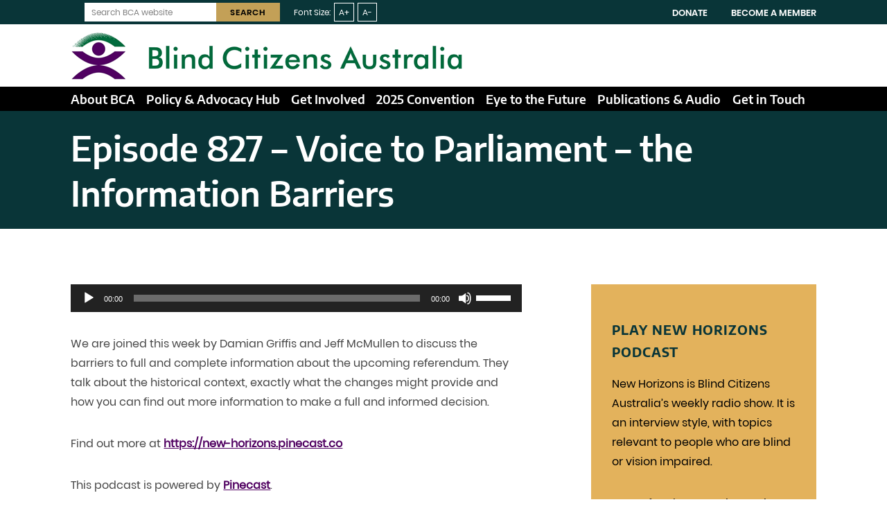

--- FILE ---
content_type: text/html; charset=UTF-8
request_url: https://www.bca.org.au/2023/09/12/episode-827-voice-to-parliament-the-information-barriers/
body_size: 14309
content:
<!DOCTYPE html>
<html lang="en-US" itemscope itemtype="https://schema.org/BlogPosting" class="no-js">
<head>
	<meta charset="UTF-8">
	<meta name="viewport" content="width=device-width, initial-scale=1">
	<link rel="profile" href="http://gmpg.org/xfn/11">
	<title>Episode 827 &#8211; Voice to Parliament &#8211; the Information Barriers &#8211; Blind Citizens Australia</title>
<link rel='dns-prefetch' href='//static.addtoany.com' />
<link rel='dns-prefetch' href='//secure.gravatar.com' />
<link rel='dns-prefetch' href='//translate.google.com' />
<link rel="alternate" type="application/rss+xml" title="Blind Citizens Australia &raquo; Feed" href="https://www.bca.org.au/feed/" />
<link rel="alternate" type="application/rss+xml" title="Blind Citizens Australia &raquo; Comments Feed" href="https://www.bca.org.au/comments/feed/" />
<link rel="alternate" type="application/rss+xml" title="Blind Citizens Australia &raquo; Episode 827 &#8211; Voice to Parliament &#8211; the Information Barriers Comments Feed" href="https://www.bca.org.au/2023/09/12/episode-827-voice-to-parliament-the-information-barriers/feed/" />
		<!-- This site uses the Google Analytics by MonsterInsights plugin v8.14.1 - Using Analytics tracking - https://www.monsterinsights.com/ -->
							<script src="//www.googletagmanager.com/gtag/js?id=G-7P3PNM5D63"  data-cfasync="false" data-wpfc-render="false" type="text/javascript" async></script>
			<script data-cfasync="false" data-wpfc-render="false" type="text/javascript">
				var mi_version = '8.14.1';
				var mi_track_user = true;
				var mi_no_track_reason = '';
				
								var disableStrs = [
										'ga-disable-G-7P3PNM5D63',
														];

				/* Function to detect opted out users */
				function __gtagTrackerIsOptedOut() {
					for (var index = 0; index < disableStrs.length; index++) {
						if (document.cookie.indexOf(disableStrs[index] + '=true') > -1) {
							return true;
						}
					}

					return false;
				}

				/* Disable tracking if the opt-out cookie exists. */
				if (__gtagTrackerIsOptedOut()) {
					for (var index = 0; index < disableStrs.length; index++) {
						window[disableStrs[index]] = true;
					}
				}

				/* Opt-out function */
				function __gtagTrackerOptout() {
					for (var index = 0; index < disableStrs.length; index++) {
						document.cookie = disableStrs[index] + '=true; expires=Thu, 31 Dec 2099 23:59:59 UTC; path=/';
						window[disableStrs[index]] = true;
					}
				}

				if ('undefined' === typeof gaOptout) {
					function gaOptout() {
						__gtagTrackerOptout();
					}
				}
								window.dataLayer = window.dataLayer || [];

				window.MonsterInsightsDualTracker = {
					helpers: {},
					trackers: {},
				};
				if (mi_track_user) {
					function __gtagDataLayer() {
						dataLayer.push(arguments);
					}

					function __gtagTracker(type, name, parameters) {
						if (!parameters) {
							parameters = {};
						}

						if (parameters.send_to) {
							__gtagDataLayer.apply(null, arguments);
							return;
						}

						if (type === 'event') {
														parameters.send_to = monsterinsights_frontend.v4_id;
							var hookName = name;
							if (typeof parameters['event_category'] !== 'undefined') {
								hookName = parameters['event_category'] + ':' + name;
							}

							if (typeof MonsterInsightsDualTracker.trackers[hookName] !== 'undefined') {
								MonsterInsightsDualTracker.trackers[hookName](parameters);
							} else {
								__gtagDataLayer('event', name, parameters);
							}
							
													} else {
							__gtagDataLayer.apply(null, arguments);
						}
					}

					__gtagTracker('js', new Date());
					__gtagTracker('set', {
						'developer_id.dZGIzZG': true,
											});
										__gtagTracker('config', 'G-7P3PNM5D63', {"forceSSL":"true","link_attribution":"true"} );
															window.gtag = __gtagTracker;										(function () {
						/* https://developers.google.com/analytics/devguides/collection/analyticsjs/ */
						/* ga and __gaTracker compatibility shim. */
						var noopfn = function () {
							return null;
						};
						var newtracker = function () {
							return new Tracker();
						};
						var Tracker = function () {
							return null;
						};
						var p = Tracker.prototype;
						p.get = noopfn;
						p.set = noopfn;
						p.send = function () {
							var args = Array.prototype.slice.call(arguments);
							args.unshift('send');
							__gaTracker.apply(null, args);
						};
						var __gaTracker = function () {
							var len = arguments.length;
							if (len === 0) {
								return;
							}
							var f = arguments[len - 1];
							if (typeof f !== 'object' || f === null || typeof f.hitCallback !== 'function') {
								if ('send' === arguments[0]) {
									var hitConverted, hitObject = false, action;
									if ('event' === arguments[1]) {
										if ('undefined' !== typeof arguments[3]) {
											hitObject = {
												'eventAction': arguments[3],
												'eventCategory': arguments[2],
												'eventLabel': arguments[4],
												'value': arguments[5] ? arguments[5] : 1,
											}
										}
									}
									if ('pageview' === arguments[1]) {
										if ('undefined' !== typeof arguments[2]) {
											hitObject = {
												'eventAction': 'page_view',
												'page_path': arguments[2],
											}
										}
									}
									if (typeof arguments[2] === 'object') {
										hitObject = arguments[2];
									}
									if (typeof arguments[5] === 'object') {
										Object.assign(hitObject, arguments[5]);
									}
									if ('undefined' !== typeof arguments[1].hitType) {
										hitObject = arguments[1];
										if ('pageview' === hitObject.hitType) {
											hitObject.eventAction = 'page_view';
										}
									}
									if (hitObject) {
										action = 'timing' === arguments[1].hitType ? 'timing_complete' : hitObject.eventAction;
										hitConverted = mapArgs(hitObject);
										__gtagTracker('event', action, hitConverted);
									}
								}
								return;
							}

							function mapArgs(args) {
								var arg, hit = {};
								var gaMap = {
									'eventCategory': 'event_category',
									'eventAction': 'event_action',
									'eventLabel': 'event_label',
									'eventValue': 'event_value',
									'nonInteraction': 'non_interaction',
									'timingCategory': 'event_category',
									'timingVar': 'name',
									'timingValue': 'value',
									'timingLabel': 'event_label',
									'page': 'page_path',
									'location': 'page_location',
									'title': 'page_title',
								};
								for (arg in args) {
																		if (!(!args.hasOwnProperty(arg) || !gaMap.hasOwnProperty(arg))) {
										hit[gaMap[arg]] = args[arg];
									} else {
										hit[arg] = args[arg];
									}
								}
								return hit;
							}

							try {
								f.hitCallback();
							} catch (ex) {
							}
						};
						__gaTracker.create = newtracker;
						__gaTracker.getByName = newtracker;
						__gaTracker.getAll = function () {
							return [];
						};
						__gaTracker.remove = noopfn;
						__gaTracker.loaded = true;
						window['__gaTracker'] = __gaTracker;
					})();
									} else {
										console.log("");
					(function () {
						function __gtagTracker() {
							return null;
						}

						window['__gtagTracker'] = __gtagTracker;
						window['gtag'] = __gtagTracker;
					})();
									}
			</script>
				<!-- / Google Analytics by MonsterInsights -->
		<link rel='stylesheet' id='wp-block-library-css'  href='https://www.bca.org.au/wp-includes/css/dist/block-library/style.css?ver=5.3.20' type='text/css' media='all' />
<style id='wp-block-library-inline-css' type='text/css'>
.has-text-align-justify{text-align:justify;}
</style>
<link rel='stylesheet' id='ww-style-css'  href='https://www.bca.org.au/wp-content/plugins/ww/ww.css?ver=5.3.20' type='text/css' media='all' />
<link rel='stylesheet' id='font-awesome-css'  href='https://www.bca.org.au/wp-content/themes/bca/assets/fontawesome/css/all.css?ver=5.11.2' type='text/css' media='all' />
<link rel='stylesheet' id='wstheme_fonts-css'  href='https://www.bca.org.au/wp-content/themes/bca/fonts/fonts.css?ver=5.3.20' type='text/css' media='all' />
<link rel='stylesheet' id='wstheme_main_styles-css'  href='https://www.bca.org.au/wp-content/themes/bca/style.css?ver=1.0' type='text/css' media='all' />
<link rel='stylesheet' id='newsletter-css'  href='https://www.bca.org.au/wp-content/plugins/newsletter/style.css?ver=7.7.0' type='text/css' media='all' />
<link rel='stylesheet' id='addtoany-css'  href='https://www.bca.org.au/wp-content/plugins/add-to-any/addtoany.min.css?ver=1.16' type='text/css' media='all' />
<script type='text/javascript' src='https://www.bca.org.au/wp-content/plugins/google-analytics-for-wordpress/assets/js/frontend-gtag.js?ver=1769028429'></script>
<script data-cfasync="false" data-wpfc-render="false" type="text/javascript" id='monsterinsights-frontend-script-js-extra'>/* <![CDATA[ */
var monsterinsights_frontend = {"js_events_tracking":"true","download_extensions":"doc,pdf,ppt,zip,xls,docx,pptx,xlsx","inbound_paths":"[{\"path\":\"\\\/go\\\/\",\"label\":\"affiliate\"},{\"path\":\"\\\/recommend\\\/\",\"label\":\"affiliate\"}]","home_url":"https:\/\/www.bca.org.au","hash_tracking":"false","ua":"","v4_id":"G-7P3PNM5D63"};/* ]]> */
</script>
<script type='text/javascript'>
window.a2a_config=window.a2a_config||{};a2a_config.callbacks=[];a2a_config.overlays=[];a2a_config.templates={};
</script>
<script type='text/javascript' async src='https://static.addtoany.com/menu/page.js'></script>
<script type='text/javascript' src='https://www.bca.org.au/wp-includes/js/jquery/jquery.js?ver=1.12.4-wp'></script>
<script type='text/javascript' src='https://www.bca.org.au/wp-includes/js/jquery/jquery-migrate.js?ver=1.4.1'></script>
<script type='text/javascript' async src='https://www.bca.org.au/wp-content/plugins/add-to-any/addtoany.min.js?ver=1.1'></script>

<!-- OG: 3.2.1 -->

<!-- og -->
<meta property="og:image" content="https://www.bca.org.au/wp-content/uploads/2019/11/cropped-BCA-favicon.png" />
<meta property="og:description" content="We are joined this week by Damian Griffis and Jeff McMullen to discuss the barriers to full and complete information about the upcoming referendum. They talk about the historical context, exactly what the changes might provide and how you can find out more information to make a full and informed decision. Find out more at..." />
<meta property="og:type" content="article" />
<meta property="og:locale" content="en_US" />
<meta property="og:site_name" content="Blind Citizens Australia" />
<meta property="og:logo" content="https://www.bca.org.au/wp-content/uploads/2019/11/cropped-BCA-favicon-150x150.png" size="128x128" />
<meta property="og:logo" content="https://www.bca.org.au/wp-content/uploads/2019/11/cropped-BCA-favicon-270x270.png" size="236x236" />
<meta property="og:logo" content="https://www.bca.org.au/wp-content/uploads/2019/11/cropped-BCA-favicon.png" size="512x512" />
<meta property="og:title" content="Episode 827 &#8211; Voice to Parliament &#8211; the Information Barriers" />
<meta property="og:url" content="https://www.bca.org.au/2023/09/12/episode-827-voice-to-parliament-the-information-barriers/" />
<meta property="og:updated_time" content="2026-01-21T20:00:14+00:00" />

<!-- article -->
<meta property="article:published_time" content="2023-09-12T20:56:28+00:00" />
<meta property="article:modified_time" content="2026-01-21T20:00:14+00:00" />

<!-- twitter -->
<meta property="twitter:partner" content="ogwp" />
<meta property="twitter:card" content="summary" />
<meta property="twitter:title" content="Episode 827 &#8211; Voice to Parliament &#8211; the Information Barriers" />
<meta property="twitter:description" content="We are joined this week by Damian Griffis and Jeff McMullen to discuss the barriers to full and complete information about the upcoming referendum. They talk about the historical context, exactly..." />
<meta property="twitter:url" content="https://www.bca.org.au/2023/09/12/episode-827-voice-to-parliament-the-information-barriers/" />

<!-- schema -->
<meta itemprop="image" content="https://www.bca.org.au/wp-content/uploads/2019/11/cropped-BCA-favicon.png" />
<meta itemprop="name" content="Episode 827 &#8211; Voice to Parliament &#8211; the Information Barriers" />
<meta itemprop="headline" content="Episode 827 &#8211; Voice to Parliament &#8211; the Information Barriers" />
<meta itemprop="description" content="We are joined this week by Damian Griffis and Jeff McMullen to discuss the barriers to full and complete information about the upcoming referendum. They talk about the historical context, exactly what the changes might provide and how you can find out more information to make a full and informed decision. Find out more at..." />
<meta itemprop="datePublished" content="2023-09-12" />
<meta itemprop="dateModified" content="2026-01-21T20:00:14+00:00" />

<!-- profile -->

<!-- /OG -->

<link rel='https://api.w.org/' href='https://www.bca.org.au/wp-json/' />
<link rel="EditURI" type="application/rsd+xml" title="RSD" href="https://www.bca.org.au/xmlrpc.php?rsd" />
<link rel="wlwmanifest" type="application/wlwmanifest+xml" href="https://www.bca.org.au/wp-includes/wlwmanifest.xml" /> 
<link rel='prev' title='Episode 826 &#8211; Disability Comedy at the Melbourne Fringe Festival' href='https://www.bca.org.au/2023/09/05/episode-826-disability-comedy-at-the-melbourne-fringe-festival/' />
<link rel='next' title='Episode 828 &#8211; BCA Connect 2023' href='https://www.bca.org.au/2023/09/19/episode-828-bca-connect-2023/' />
<meta name="generator" content="WordPress 5.3.20" />
<link rel="canonical" href="https://www.bca.org.au/2023/09/12/episode-827-voice-to-parliament-the-information-barriers/" />
<link rel='shortlink' href='https://www.bca.org.au/?p=11517' />
<link rel="alternate" type="application/json+oembed" href="https://www.bca.org.au/wp-json/oembed/1.0/embed?url=https%3A%2F%2Fwww.bca.org.au%2F2023%2F09%2F12%2Fepisode-827-voice-to-parliament-the-information-barriers%2F" />
<link rel="alternate" type="text/xml+oembed" href="https://www.bca.org.au/wp-json/oembed/1.0/embed?url=https%3A%2F%2Fwww.bca.org.au%2F2023%2F09%2F12%2Fepisode-827-voice-to-parliament-the-information-barriers%2F&#038;format=xml" />

<link rel='dns-prefetch' href='//v0.wordpress.com'/>
<style type='text/css'>img#wpstats{display:none}</style><style type="text/css">.recentcomments a{display:inline !important;padding:0 !important;margin:0 !important;}</style><style class="wpcode-css-snippet">.tnp-subscription {
    max-width: 100%;
}

.newsletter-widget .tnp-subscription label {
       width: 150px;
}</style><link rel="icon" href="https://www.bca.org.au/wp-content/uploads/2019/11/cropped-BCA-favicon-32x32.png" sizes="32x32" />
<link rel="icon" href="https://www.bca.org.au/wp-content/uploads/2019/11/cropped-BCA-favicon-192x192.png" sizes="192x192" />
<link rel="apple-touch-icon-precomposed" href="https://www.bca.org.au/wp-content/uploads/2019/11/cropped-BCA-favicon-180x180.png" />
<meta name="msapplication-TileImage" content="https://www.bca.org.au/wp-content/uploads/2019/11/cropped-BCA-favicon-270x270.png" />
</head>

<body class="post-template-default single single-post postid-11517 single-format-standard wp-embed-responsive">
	<header class="site-header">
		<a class="focusable visually-hidden" href="#site-main">Skip to main content</a>
		<div class="top-bar">
			<div class="wrap">
				<div class="tools">
					<div class="translations" id="gtranslate-desktop">
						<div id="google-translate-page"></div>
						<script type="text/javascript">
						
						function googleTranslateElementInit() {
						  new google.translate.TranslateElement({pageLanguage: 'en', layout: google.translate.TranslateElement.InlineLayout.SIMPLE}, 'google-translate-page');
						}
						
						</script>
					</div>
					
					<form role="search" autocomplete="off" method="get" class="wstheme-search-form" action="https://www.bca.org.au/">		
	<input type="search" class="search-field"
		name="s"
		title="Search BCA website"
		placeholder="Search BCA website"
		value=""
	/>
	<button type="submit" class="search-submit">Search</button>
</form>					
					<div class="text-resizer">
	<span class="label">Font Size:</span>
	<button class="increase" type="button">A+</button>
	<button class="decrease" type="button">A-</button>
</div>				</div>
				
									<nav role="navigation" aria-label="Top Bar"><ul id="menu-top-bar" class="wstheme-nav-menu menu sm"><li id="menu-item-5411" class="menu-item menu-item-type-post_type menu-item-object-page menu-item-5411"><a href="https://www.bca.org.au/donate/" tabindex="0">Donate</a></li>
<li id="menu-item-5410" class="menu-item menu-item-type-post_type menu-item-object-page menu-item-5410"><a href="https://www.bca.org.au/members/" tabindex="0">Become a Member</a></li>
</ul></nav>
				</div>
		</div>
		
		<div class="mobile-menu-wrapper">
			<div class="wrap">
				<span class="site-logo"><a href="https://www.bca.org.au/"><span class="screen-reader-text">Link to homepage</span><img width="1200" height="1027" src="https://www.bca.org.au/wp-content/uploads/2019/11/BCA-logo.png" class="attachment-full size-full" alt="BCA logo" srcset="https://www.bca.org.au/wp-content/uploads/2019/11/BCA-logo.png 1200w, https://www.bca.org.au/wp-content/uploads/2019/11/BCA-logo-300x257.png 300w, https://www.bca.org.au/wp-content/uploads/2019/11/BCA-logo-768x657.png 768w, https://www.bca.org.au/wp-content/uploads/2019/11/BCA-logo-1024x876.png 1024w" sizes="(max-width: 1200px) 100vw, 1200px" /></a></span>
					
				<div class="text-resizer">
	<span class="label">Font Size:</span>
	<button class="increase" type="button">A+</button>
	<button class="decrease" type="button">A-</button>
</div>				
					<button class="menu-overlay-button"><i class="fas fa-bars"></i></button>			</div>
				<div class="menu-overlay">
		<form role="search" autocomplete="off" method="get" class="wstheme-search-form" action="https://www.bca.org.au/">		
	<input type="search" class="search-field"
		name="s"
		title="Search BCA website"
		placeholder="Search BCA website"
		value=""
	/>
	<button type="submit" class="search-submit">Search</button>
</form>							<nav role="navigation" aria-label="Top Bar"><ul id="menu-top-bar-1" class="wstheme-nav-menu menu sm"><li class="menu-item menu-item-type-post_type menu-item-object-page menu-item-5411"><a href="https://www.bca.org.au/donate/" tabindex="0">Donate</a></li>
<li class="menu-item menu-item-type-post_type menu-item-object-page menu-item-5410"><a href="https://www.bca.org.au/members/" tabindex="0">Become a Member</a></li>
</ul></nav>
								<nav role="navigation" aria-label="Main Menu"><ul id="menu-main-menu" class="wstheme-nav-menu menu sm"><li id="menu-item-58" class="menu-item menu-item-type-custom menu-item-object-custom menu-item-has-children menu-item-58"><a href="#" aria-haspopup="true" aria-expanded="false" tabindex="0">About BCA</a>
<ul class="sub-menu">
	<li id="menu-item-5302" class="menu-item menu-item-type-post_type menu-item-object-page menu-item-has-children menu-item-5302"><a href="https://www.bca.org.au/about/" aria-haspopup="true" aria-expanded="false" tabindex="-1">What We Do</a>
	<ul class="sub-menu">
		<li id="menu-item-5303" class="menu-item menu-item-type-post_type menu-item-object-page menu-item-5303"><a href="https://www.bca.org.au/reports/" tabindex="-1">Annual and Financial Reports</a></li>
	</ul>
</li>
	<li id="menu-item-5304" class="menu-item menu-item-type-post_type menu-item-object-page menu-item-5304"><a href="https://www.bca.org.au/history/" tabindex="-1">About Us</a></li>
	<li id="menu-item-5305" class="menu-item menu-item-type-post_type menu-item-object-page menu-item-5305"><a href="https://www.bca.org.au/our-team/" tabindex="-1">Our Team</a></li>
	<li id="menu-item-5306" class="menu-item menu-item-type-post_type menu-item-object-page menu-item-5306"><a href="https://www.bca.org.au/employment/" tabindex="-1">Work for BCA</a></li>
	<li id="menu-item-5307" class="menu-item menu-item-type-post_type menu-item-object-page menu-item-5307"><a href="https://www.bca.org.au/members/" tabindex="-1">Become a Member</a></li>
</ul>
</li>
<li id="menu-item-59" class="menu-item menu-item-type-custom menu-item-object-custom menu-item-has-children menu-item-59"><a href="#" aria-haspopup="true" aria-expanded="false" tabindex="0">Policy &#038; Advocacy Hub</a>
<ul class="sub-menu">
	<li id="menu-item-11699" class="menu-item menu-item-type-post_type menu-item-object-page menu-item-11699"><a href="https://www.bca.org.au/policy-reports-and-position-papers/" tabindex="-1">Policy Reports &#038; Position Papers</a></li>
	<li id="menu-item-11700" class="menu-item menu-item-type-post_type menu-item-object-page menu-item-11700"><a href="https://www.bca.org.au/submissions/" tabindex="-1">Submissions</a></li>
	<li id="menu-item-11701" class="menu-item menu-item-type-post_type menu-item-object-page menu-item-11701"><a href="https://www.bca.org.au/advocacy/" tabindex="-1">Advocacy</a></li>
	<li id="menu-item-60" class="menu-item menu-item-type-custom menu-item-object-custom menu-item-has-children menu-item-60"><a href="#" aria-haspopup="true" aria-expanded="false" tabindex="-1">Resources &#038; Fact Sheets</a>
	<ul class="sub-menu">
		<li id="menu-item-5325" class="menu-item menu-item-type-post_type menu-item-object-page menu-item-5325"><a href="https://www.bca.org.au/toolkits/" tabindex="-1">Toolkits</a></li>
		<li id="menu-item-5326" class="menu-item menu-item-type-post_type menu-item-object-page menu-item-has-children menu-item-5326"><a href="https://www.bca.org.au/links/" aria-haspopup="true" aria-expanded="false" tabindex="-1">Fact Sheets &#038; Useful Links</a>
		<ul class="sub-menu">
			<li id="menu-item-5327" class="menu-item menu-item-type-post_type menu-item-object-page menu-item-5327"><a href="https://www.bca.org.au/links/accepted-forms-of-id/" tabindex="-1">Accepted Forms of ID</a></li>
			<li id="menu-item-5328" class="menu-item menu-item-type-post_type menu-item-object-page menu-item-5328"><a href="https://www.bca.org.au/links/assistive-technology/" tabindex="-1">Assistive Technology</a></li>
			<li id="menu-item-5329" class="menu-item menu-item-type-post_type menu-item-object-page menu-item-5329"><a href="https://www.bca.org.au/links/australian-organisations-sites/" tabindex="-1">Australian Blindness Organisations and Services</a></li>
			<li id="menu-item-5771" class="menu-item menu-item-type-post_type menu-item-object-page menu-item-5771"><a href="https://www.bca.org.au/links/cross-disability-organisations/" tabindex="-1">Cross-Disability Organisations</a></li>
			<li id="menu-item-5330" class="menu-item menu-item-type-post_type menu-item-object-page menu-item-5330"><a href="https://www.bca.org.au/links/deafblindness-websites/" tabindex="-1">Deaf-Blindness Websites</a></li>
			<li id="menu-item-9538" class="menu-item menu-item-type-post_type menu-item-object-page menu-item-9538"><a href="https://www.bca.org.au/links/mental-health-care-providers-register/" tabindex="-1">Mental Health Care Providers Register</a></li>
			<li id="menu-item-5331" class="menu-item menu-item-type-post_type menu-item-object-page menu-item-5331"><a href="https://www.bca.org.au/links/email-lists-of-interest/" tabindex="-1">Online Communities and Email Lists</a></li>
			<li id="menu-item-5332" class="menu-item menu-item-type-post_type menu-item-object-page menu-item-5332"><a href="https://www.bca.org.au/links/radio-internet-audio/" tabindex="-1">Radio and Internet Audio</a></li>
			<li id="menu-item-5333" class="menu-item menu-item-type-post_type menu-item-object-page menu-item-5333"><a href="https://www.bca.org.au/links/overseas-blindness-organisations-sites/" tabindex="-1">International Blindness Organisations and Services</a></li>
			<li id="menu-item-5335" class="menu-item menu-item-type-post_type menu-item-object-page menu-item-5335"><a href="https://www.bca.org.au/links/education-information/" tabindex="-1">Education and Employment Information</a></li>
			<li id="menu-item-11704" class="menu-item menu-item-type-post_type menu-item-object-page menu-item-11704"><a href="https://www.bca.org.au/support-for-over-65s/" tabindex="-1">Support for Over 65s</a></li>
		</ul>
</li>
	</ul>
</li>
	<li id="menu-item-11702" class="menu-item menu-item-type-post_type menu-item-object-page menu-item-has-children menu-item-11702"><a href="https://www.bca.org.au/national-disability-insurance-scheme-ndis/" aria-haspopup="true" aria-expanded="false" tabindex="-1">National Disability Insurance Scheme (NDIS)</a>
	<ul class="sub-menu">
		<li id="menu-item-14319" class="menu-item menu-item-type-post_type menu-item-object-page menu-item-14319"><a href="https://www.bca.org.au/ndis-updates/" tabindex="-1">NDIS Updates</a></li>
	</ul>
</li>
	<li id="menu-item-5310" class="menu-item menu-item-type-post_type menu-item-object-page menu-item-5310"><a href="https://www.bca.org.au/campaigns/" tabindex="-1">Campaigns</a></li>
</ul>
</li>
<li id="menu-item-61" class="menu-item menu-item-type-custom menu-item-object-custom menu-item-has-children menu-item-61"><a href="#" aria-haspopup="true" aria-expanded="false" tabindex="0">Get Involved</a>
<ul class="sub-menu">
	<li id="menu-item-5338" class="menu-item menu-item-type-post_type menu-item-object-page menu-item-5338"><a href="https://www.bca.org.au/members/" tabindex="-1">Become a Member</a></li>
	<li id="menu-item-5339" class="menu-item menu-item-type-post_type menu-item-object-page menu-item-5339"><a href="https://www.bca.org.au/your-input-wanted/" tabindex="-1">Your Input Wanted</a></li>
	<li id="menu-item-5341" class="menu-item menu-item-type-post_type menu-item-object-page menu-item-5341"><a href="https://www.bca.org.au/events/" tabindex="-1">Events</a></li>
	<li id="menu-item-5342" class="menu-item menu-item-type-post_type menu-item-object-page menu-item-has-children menu-item-5342"><a href="https://www.bca.org.au/branches/" aria-haspopup="true" aria-expanded="false" tabindex="-1">Branches and State Divisions</a>
	<ul class="sub-menu">
		<li id="menu-item-5343" class="menu-item menu-item-type-post_type menu-item-object-page menu-item-5343"><a href="https://www.bca.org.au/branches/act/" tabindex="-1">Australian Capital Territory</a></li>
		<li id="menu-item-5344" class="menu-item menu-item-type-post_type menu-item-object-page menu-item-5344"><a href="https://www.bca.org.au/branches/new-south-wales/" tabindex="-1">New South Wales</a></li>
		<li id="menu-item-5345" class="menu-item menu-item-type-post_type menu-item-object-page menu-item-5345"><a href="https://www.bca.org.au/nsw-act-state-division/" tabindex="-1">NSW/ACT State Division</a></li>
		<li id="menu-item-5346" class="menu-item menu-item-type-post_type menu-item-object-page menu-item-5346"><a href="https://www.bca.org.au/branches/queensland/" tabindex="-1">Queensland</a></li>
		<li id="menu-item-5347" class="menu-item menu-item-type-post_type menu-item-object-page menu-item-5347"><a href="https://www.bca.org.au/branches/south-australia/" tabindex="-1">South Australia</a></li>
		<li id="menu-item-5348" class="menu-item menu-item-type-post_type menu-item-object-page menu-item-5348"><a href="https://www.bca.org.au/branches/tasmania/" tabindex="-1">Tasmania</a></li>
		<li id="menu-item-5349" class="menu-item menu-item-type-post_type menu-item-object-page menu-item-5349"><a href="https://www.bca.org.au/branches/victoria/" tabindex="-1">Victoria</a></li>
		<li id="menu-item-5350" class="menu-item menu-item-type-post_type menu-item-object-page menu-item-5350"><a href="https://www.bca.org.au/branches/western-australia/" tabindex="-1">Western Australia</a></li>
		<li id="menu-item-5351" class="menu-item menu-item-type-post_type menu-item-object-page menu-item-5351"><a href="https://www.bca.org.au/branches/national-womens-branch/" tabindex="-1">National Women&#8217;s Branch</a></li>
	</ul>
</li>
	<li id="menu-item-5352" class="menu-item menu-item-type-post_type menu-item-object-page menu-item-5352"><a href="https://www.bca.org.au/eyetothefuture/" tabindex="-1">Eye to the Future Employment Project</a></li>
	<li id="menu-item-10631" class="menu-item menu-item-type-post_type menu-item-object-page menu-item-10631"><a href="https://www.bca.org.au/awards-and-recognition/" tabindex="-1">Awards and Recognition</a></li>
	<li id="menu-item-5354" class="menu-item menu-item-type-post_type menu-item-object-page menu-item-5354"><a href="https://www.bca.org.au/employment/" tabindex="-1">Work for BCA</a></li>
</ul>
</li>
<li id="menu-item-14321" class="menu-item menu-item-type-custom menu-item-object-custom menu-item-has-children menu-item-14321"><a href="https://www.bca.org.au/bca-2025-convention-50th-anniversary-celebration/" aria-haspopup="true" aria-expanded="false" tabindex="0">2025 Convention</a>
<ul class="sub-menu">
	<li id="menu-item-14985" class="menu-item menu-item-type-post_type menu-item-object-page menu-item-14985"><a href="https://www.bca.org.au/bcas-rich-50-year-history/" tabindex="-1">50 Years in Review</a></li>
</ul>
</li>
<li id="menu-item-8583" class="menu-item menu-item-type-custom menu-item-object-custom menu-item-8583"><a href="https://www.bca.org.au/eyetothefuture/" tabindex="0">Eye to the Future</a></li>
<li id="menu-item-62" class="menu-item menu-item-type-custom menu-item-object-custom menu-item-has-children menu-item-62"><a href="#" aria-haspopup="true" aria-expanded="false" tabindex="0">Publications &#038; Audio</a>
<ul class="sub-menu">
	<li id="menu-item-5355" class="menu-item menu-item-type-post_type menu-item-object-page menu-item-has-children menu-item-5355"><a href="https://www.bca.org.au/bcnews/" aria-haspopup="true" aria-expanded="false" tabindex="-1">Blind Citizens News</a>
	<ul class="sub-menu">
		<li id="menu-item-16639" class="menu-item menu-item-type-post_type menu-item-object-post menu-item-16639"><a href="https://www.bca.org.au/2026/01/13/blind-citizens-news-summer-2026/" tabindex="-1">Blind Citizens News &#8211; Summer 2026</a></li>
		<li id="menu-item-15246" class="menu-item menu-item-type-post_type menu-item-object-post menu-item-15246"><a href="https://www.bca.org.au/2025/04/28/blind-citizens-news-special-50th-anniversary-edition/" tabindex="-1">Blind Citizens News &#8211; Special 50th Anniversary Edition</a></li>
		<li id="menu-item-14258" class="menu-item menu-item-type-post_type menu-item-object-post menu-item-14258"><a href="https://www.bca.org.au/2024/12/03/blind-citizens-news-spring-2024/" tabindex="-1">Blind Citizens News &#8211; Spring 2024</a></li>
	</ul>
</li>
	<li id="menu-item-5404" class="menu-item menu-item-type-post_type menu-item-object-page menu-item-5404"><a href="https://www.bca.org.au/new-horizons/" tabindex="-1">New Horizons</a></li>
	<li id="menu-item-7027" class="menu-item menu-item-type-post_type menu-item-object-post menu-item-7027"><a href="https://www.bca.org.au/2021/01/27/member-update/" tabindex="-1">Member Update</a></li>
	<li id="menu-item-5315" class="menu-item menu-item-type-post_type menu-item-object-page menu-item-5315"><a href="https://www.bca.org.au/media-releases/" tabindex="-1">Media</a></li>
	<li id="menu-item-14304" class="menu-item menu-item-type-post_type menu-item-object-page menu-item-14304"><a href="https://www.bca.org.au/event-recordings/" tabindex="-1">Event Recordings</a></li>
	<li id="menu-item-5406" class="menu-item menu-item-type-post_type menu-item-object-page menu-item-5406"><a href="https://www.bca.org.au/podcasts/" tabindex="-1">Podcasts</a></li>
	<li id="menu-item-5407" class="menu-item menu-item-type-post_type menu-item-object-page menu-item-5407"><a href="https://www.bca.org.au/past-publications/" tabindex="-1">Past Publications</a></li>
	<li id="menu-item-7037" class="menu-item menu-item-type-custom menu-item-object-custom menu-item-7037"><a href="https://www.bca.org.au/branches/national-womens-branch/#aspirations" tabindex="-1">Aspirations Magazine</a></li>
</ul>
</li>
<li id="menu-item-63" class="menu-item menu-item-type-custom menu-item-object-custom menu-item-has-children menu-item-63"><a href="#" aria-haspopup="true" aria-expanded="false" tabindex="0">Get in Touch</a>
<ul class="sub-menu">
	<li id="menu-item-5408" class="menu-item menu-item-type-post_type menu-item-object-page menu-item-5408"><a href="https://www.bca.org.au/contact-us/" tabindex="-1">Contact Us</a></li>
	<li id="menu-item-5409" class="menu-item menu-item-type-post_type menu-item-object-page menu-item-5409"><a href="https://www.bca.org.au/feedback/" tabindex="-1">Feedback and Complaints</a></li>
</ul>
</li>
</ul></nav>
		</div>		</div>
		
		<div class="logo-bar">
			<div class="wrap">
			<a href="https://www.bca.org.au/"><span class="screen-reader-text">Link to homepage</span><img width="569" height="70" src="https://www.bca.org.au/wp-content/uploads/2019/11/bca-logo-full.png" class="attachment-full size-full" alt="BCA logo" srcset="https://www.bca.org.au/wp-content/uploads/2019/11/bca-logo-full.png 569w, https://www.bca.org.au/wp-content/uploads/2019/11/bca-logo-full-300x37.png 300w" sizes="(max-width: 569px) 100vw, 569px" /></a>			</div>
		</div>
		
		<div class="main-menu-bar">
			<div class="wrap">
			<a class="focusable visually-hidden" href="#site-main">Skip to main content</a>
								<nav role="navigation" aria-label="Main Menu"><ul id="menuMain" class="wstheme-nav-menu menu sm"><li class="menu-item menu-item-type-custom menu-item-object-custom menu-item-has-children menu-item-58"><a href="#" aria-haspopup="true" aria-expanded="false" tabindex="0">About BCA</a>
<ul class="sub-menu">
	<li class="menu-item menu-item-type-post_type menu-item-object-page menu-item-has-children menu-item-5302"><a href="https://www.bca.org.au/about/" aria-haspopup="true" aria-expanded="false" tabindex="-1">What We Do</a>
	<ul class="sub-menu">
		<li class="menu-item menu-item-type-post_type menu-item-object-page menu-item-5303"><a href="https://www.bca.org.au/reports/" tabindex="-1">Annual and Financial Reports</a></li>
	</ul>
</li>
	<li class="menu-item menu-item-type-post_type menu-item-object-page menu-item-5304"><a href="https://www.bca.org.au/history/" tabindex="-1">About Us</a></li>
	<li class="menu-item menu-item-type-post_type menu-item-object-page menu-item-5305"><a href="https://www.bca.org.au/our-team/" tabindex="-1">Our Team</a></li>
	<li class="menu-item menu-item-type-post_type menu-item-object-page menu-item-5306"><a href="https://www.bca.org.au/employment/" tabindex="-1">Work for BCA</a></li>
	<li class="menu-item menu-item-type-post_type menu-item-object-page menu-item-5307"><a href="https://www.bca.org.au/members/" tabindex="-1">Become a Member</a></li>
</ul>
</li>
<li class="menu-item menu-item-type-custom menu-item-object-custom menu-item-has-children menu-item-59"><a href="#" aria-haspopup="true" aria-expanded="false" tabindex="0">Policy &#038; Advocacy Hub</a>
<ul class="sub-menu">
	<li class="menu-item menu-item-type-post_type menu-item-object-page menu-item-11699"><a href="https://www.bca.org.au/policy-reports-and-position-papers/" tabindex="-1">Policy Reports &#038; Position Papers</a></li>
	<li class="menu-item menu-item-type-post_type menu-item-object-page menu-item-11700"><a href="https://www.bca.org.au/submissions/" tabindex="-1">Submissions</a></li>
	<li class="menu-item menu-item-type-post_type menu-item-object-page menu-item-11701"><a href="https://www.bca.org.au/advocacy/" tabindex="-1">Advocacy</a></li>
	<li class="menu-item menu-item-type-custom menu-item-object-custom menu-item-has-children menu-item-60"><a href="#" aria-haspopup="true" aria-expanded="false" tabindex="-1">Resources &#038; Fact Sheets</a>
	<ul class="sub-menu">
		<li class="menu-item menu-item-type-post_type menu-item-object-page menu-item-5325"><a href="https://www.bca.org.au/toolkits/" tabindex="-1">Toolkits</a></li>
		<li class="menu-item menu-item-type-post_type menu-item-object-page menu-item-has-children menu-item-5326"><a href="https://www.bca.org.au/links/" aria-haspopup="true" aria-expanded="false" tabindex="-1">Fact Sheets &#038; Useful Links</a>
		<ul class="sub-menu">
			<li class="menu-item menu-item-type-post_type menu-item-object-page menu-item-5327"><a href="https://www.bca.org.au/links/accepted-forms-of-id/" tabindex="-1">Accepted Forms of ID</a></li>
			<li class="menu-item menu-item-type-post_type menu-item-object-page menu-item-5328"><a href="https://www.bca.org.au/links/assistive-technology/" tabindex="-1">Assistive Technology</a></li>
			<li class="menu-item menu-item-type-post_type menu-item-object-page menu-item-5329"><a href="https://www.bca.org.au/links/australian-organisations-sites/" tabindex="-1">Australian Blindness Organisations and Services</a></li>
			<li class="menu-item menu-item-type-post_type menu-item-object-page menu-item-5771"><a href="https://www.bca.org.au/links/cross-disability-organisations/" tabindex="-1">Cross-Disability Organisations</a></li>
			<li class="menu-item menu-item-type-post_type menu-item-object-page menu-item-5330"><a href="https://www.bca.org.au/links/deafblindness-websites/" tabindex="-1">Deaf-Blindness Websites</a></li>
			<li class="menu-item menu-item-type-post_type menu-item-object-page menu-item-9538"><a href="https://www.bca.org.au/links/mental-health-care-providers-register/" tabindex="-1">Mental Health Care Providers Register</a></li>
			<li class="menu-item menu-item-type-post_type menu-item-object-page menu-item-5331"><a href="https://www.bca.org.au/links/email-lists-of-interest/" tabindex="-1">Online Communities and Email Lists</a></li>
			<li class="menu-item menu-item-type-post_type menu-item-object-page menu-item-5332"><a href="https://www.bca.org.au/links/radio-internet-audio/" tabindex="-1">Radio and Internet Audio</a></li>
			<li class="menu-item menu-item-type-post_type menu-item-object-page menu-item-5333"><a href="https://www.bca.org.au/links/overseas-blindness-organisations-sites/" tabindex="-1">International Blindness Organisations and Services</a></li>
			<li class="menu-item menu-item-type-post_type menu-item-object-page menu-item-5335"><a href="https://www.bca.org.au/links/education-information/" tabindex="-1">Education and Employment Information</a></li>
			<li class="menu-item menu-item-type-post_type menu-item-object-page menu-item-11704"><a href="https://www.bca.org.au/support-for-over-65s/" tabindex="-1">Support for Over 65s</a></li>
		</ul>
</li>
	</ul>
</li>
	<li class="menu-item menu-item-type-post_type menu-item-object-page menu-item-has-children menu-item-11702"><a href="https://www.bca.org.au/national-disability-insurance-scheme-ndis/" aria-haspopup="true" aria-expanded="false" tabindex="-1">National Disability Insurance Scheme (NDIS)</a>
	<ul class="sub-menu">
		<li class="menu-item menu-item-type-post_type menu-item-object-page menu-item-14319"><a href="https://www.bca.org.au/ndis-updates/" tabindex="-1">NDIS Updates</a></li>
	</ul>
</li>
	<li class="menu-item menu-item-type-post_type menu-item-object-page menu-item-5310"><a href="https://www.bca.org.au/campaigns/" tabindex="-1">Campaigns</a></li>
</ul>
</li>
<li class="menu-item menu-item-type-custom menu-item-object-custom menu-item-has-children menu-item-61"><a href="#" aria-haspopup="true" aria-expanded="false" tabindex="0">Get Involved</a>
<ul class="sub-menu">
	<li class="menu-item menu-item-type-post_type menu-item-object-page menu-item-5338"><a href="https://www.bca.org.au/members/" tabindex="-1">Become a Member</a></li>
	<li class="menu-item menu-item-type-post_type menu-item-object-page menu-item-5339"><a href="https://www.bca.org.au/your-input-wanted/" tabindex="-1">Your Input Wanted</a></li>
	<li class="menu-item menu-item-type-post_type menu-item-object-page menu-item-5341"><a href="https://www.bca.org.au/events/" tabindex="-1">Events</a></li>
	<li class="menu-item menu-item-type-post_type menu-item-object-page menu-item-has-children menu-item-5342"><a href="https://www.bca.org.au/branches/" aria-haspopup="true" aria-expanded="false" tabindex="-1">Branches and State Divisions</a>
	<ul class="sub-menu">
		<li class="menu-item menu-item-type-post_type menu-item-object-page menu-item-5343"><a href="https://www.bca.org.au/branches/act/" tabindex="-1">Australian Capital Territory</a></li>
		<li class="menu-item menu-item-type-post_type menu-item-object-page menu-item-5344"><a href="https://www.bca.org.au/branches/new-south-wales/" tabindex="-1">New South Wales</a></li>
		<li class="menu-item menu-item-type-post_type menu-item-object-page menu-item-5345"><a href="https://www.bca.org.au/nsw-act-state-division/" tabindex="-1">NSW/ACT State Division</a></li>
		<li class="menu-item menu-item-type-post_type menu-item-object-page menu-item-5346"><a href="https://www.bca.org.au/branches/queensland/" tabindex="-1">Queensland</a></li>
		<li class="menu-item menu-item-type-post_type menu-item-object-page menu-item-5347"><a href="https://www.bca.org.au/branches/south-australia/" tabindex="-1">South Australia</a></li>
		<li class="menu-item menu-item-type-post_type menu-item-object-page menu-item-5348"><a href="https://www.bca.org.au/branches/tasmania/" tabindex="-1">Tasmania</a></li>
		<li class="menu-item menu-item-type-post_type menu-item-object-page menu-item-5349"><a href="https://www.bca.org.au/branches/victoria/" tabindex="-1">Victoria</a></li>
		<li class="menu-item menu-item-type-post_type menu-item-object-page menu-item-5350"><a href="https://www.bca.org.au/branches/western-australia/" tabindex="-1">Western Australia</a></li>
		<li class="menu-item menu-item-type-post_type menu-item-object-page menu-item-5351"><a href="https://www.bca.org.au/branches/national-womens-branch/" tabindex="-1">National Women&#8217;s Branch</a></li>
	</ul>
</li>
	<li class="menu-item menu-item-type-post_type menu-item-object-page menu-item-5352"><a href="https://www.bca.org.au/eyetothefuture/" tabindex="-1">Eye to the Future Employment Project</a></li>
	<li class="menu-item menu-item-type-post_type menu-item-object-page menu-item-10631"><a href="https://www.bca.org.au/awards-and-recognition/" tabindex="-1">Awards and Recognition</a></li>
	<li class="menu-item menu-item-type-post_type menu-item-object-page menu-item-5354"><a href="https://www.bca.org.au/employment/" tabindex="-1">Work for BCA</a></li>
</ul>
</li>
<li class="menu-item menu-item-type-custom menu-item-object-custom menu-item-has-children menu-item-14321"><a href="https://www.bca.org.au/bca-2025-convention-50th-anniversary-celebration/" aria-haspopup="true" aria-expanded="false" tabindex="0">2025 Convention</a>
<ul class="sub-menu">
	<li class="menu-item menu-item-type-post_type menu-item-object-page menu-item-14985"><a href="https://www.bca.org.au/bcas-rich-50-year-history/" tabindex="-1">50 Years in Review</a></li>
</ul>
</li>
<li class="menu-item menu-item-type-custom menu-item-object-custom menu-item-8583"><a href="https://www.bca.org.au/eyetothefuture/" tabindex="0">Eye to the Future</a></li>
<li class="menu-item menu-item-type-custom menu-item-object-custom menu-item-has-children menu-item-62"><a href="#" aria-haspopup="true" aria-expanded="false" tabindex="0">Publications &#038; Audio</a>
<ul class="sub-menu">
	<li class="menu-item menu-item-type-post_type menu-item-object-page menu-item-has-children menu-item-5355"><a href="https://www.bca.org.au/bcnews/" aria-haspopup="true" aria-expanded="false" tabindex="-1">Blind Citizens News</a>
	<ul class="sub-menu">
		<li class="menu-item menu-item-type-post_type menu-item-object-post menu-item-16639"><a href="https://www.bca.org.au/2026/01/13/blind-citizens-news-summer-2026/" tabindex="-1">Blind Citizens News &#8211; Summer 2026</a></li>
		<li class="menu-item menu-item-type-post_type menu-item-object-post menu-item-15246"><a href="https://www.bca.org.au/2025/04/28/blind-citizens-news-special-50th-anniversary-edition/" tabindex="-1">Blind Citizens News &#8211; Special 50th Anniversary Edition</a></li>
		<li class="menu-item menu-item-type-post_type menu-item-object-post menu-item-14258"><a href="https://www.bca.org.au/2024/12/03/blind-citizens-news-spring-2024/" tabindex="-1">Blind Citizens News &#8211; Spring 2024</a></li>
	</ul>
</li>
	<li class="menu-item menu-item-type-post_type menu-item-object-page menu-item-5404"><a href="https://www.bca.org.au/new-horizons/" tabindex="-1">New Horizons</a></li>
	<li class="menu-item menu-item-type-post_type menu-item-object-post menu-item-7027"><a href="https://www.bca.org.au/2021/01/27/member-update/" tabindex="-1">Member Update</a></li>
	<li class="menu-item menu-item-type-post_type menu-item-object-page menu-item-5315"><a href="https://www.bca.org.au/media-releases/" tabindex="-1">Media</a></li>
	<li class="menu-item menu-item-type-post_type menu-item-object-page menu-item-14304"><a href="https://www.bca.org.au/event-recordings/" tabindex="-1">Event Recordings</a></li>
	<li class="menu-item menu-item-type-post_type menu-item-object-page menu-item-5406"><a href="https://www.bca.org.au/podcasts/" tabindex="-1">Podcasts</a></li>
	<li class="menu-item menu-item-type-post_type menu-item-object-page menu-item-5407"><a href="https://www.bca.org.au/past-publications/" tabindex="-1">Past Publications</a></li>
	<li class="menu-item menu-item-type-custom menu-item-object-custom menu-item-7037"><a href="https://www.bca.org.au/branches/national-womens-branch/#aspirations" tabindex="-1">Aspirations Magazine</a></li>
</ul>
</li>
<li class="menu-item menu-item-type-custom menu-item-object-custom menu-item-has-children menu-item-63"><a href="#" aria-haspopup="true" aria-expanded="false" tabindex="0">Get in Touch</a>
<ul class="sub-menu">
	<li class="menu-item menu-item-type-post_type menu-item-object-page menu-item-5408"><a href="https://www.bca.org.au/contact-us/" tabindex="-1">Contact Us</a></li>
	<li class="menu-item menu-item-type-post_type menu-item-object-page menu-item-5409"><a href="https://www.bca.org.au/feedback/" tabindex="-1">Feedback and Complaints</a></li>
</ul>
</li>
</ul></nav>
				</div>
		</div>
	</header><!-- .site-header -->
	
	<div id="site-main" class="site-main">	<div class="page-header">
		<div class="wrap">
			<h1 class="page-title">Episode 827 &#8211; Voice to Parliament &#8211; the Information Barriers</h1>
		</div>
	</div>
	
	<div class="page-wrap wrap">
		<main>
			<article id="post-11517" class="post-11517 post type-post status-publish format-standard hentry">
						
				<div class="page-content entry-content clearfix">
					<!--[if lt IE 9]><script>document.createElement('audio');</script><![endif]-->
<audio class="wp-audio-shortcode" id="audio-11517-1" preload="none" style="width: 100%;" controls="controls"><source type="audio/mpeg" src="https://pinecast.com/listen/58568fd6-508f-43a8-b2a4-5f6718939f05.mp3?_=1" /><a href="https://pinecast.com/listen/58568fd6-508f-43a8-b2a4-5f6718939f05.mp3">https://pinecast.com/listen/58568fd6-508f-43a8-b2a4-5f6718939f05.mp3</a></audio>
<p>We are joined this week by Damian Griffis and Jeff McMullen to discuss the barriers to full and complete information about the upcoming referendum.  They talk about the historical context, exactly what  the changes might provide and how you can find out more information to make a full and informed decision.</p>
<p>Find out more at <a href="https://new-horizons.pinecast.co" rel="nofollow">https://new-horizons.pinecast.co</a></p>
<p>This podcast is powered by <a href="https://pinecast.com" rel="nofollow">Pinecast</a>.</p>
				</div>
				
							<div class="share-buttons">
					<div class="text">Share this:</div>
					<div class="a2a_kit a2a_kit_size_32 addtoany_list"><a class="a2a_button_facebook" href="https://www.addtoany.com/add_to/facebook?linkurl=https%3A%2F%2Fwww.bca.org.au%2F2023%2F09%2F12%2Fepisode-827-voice-to-parliament-the-information-barriers%2F&amp;linkname=Episode%20827%20%E2%80%93%20Voice%20to%20Parliament%20%E2%80%93%20the%20Information%20Barriers" title="Facebook" rel="nofollow noopener" target="_blank"></a><a class="a2a_button_twitter" href="https://www.addtoany.com/add_to/twitter?linkurl=https%3A%2F%2Fwww.bca.org.au%2F2023%2F09%2F12%2Fepisode-827-voice-to-parliament-the-information-barriers%2F&amp;linkname=Episode%20827%20%E2%80%93%20Voice%20to%20Parliament%20%E2%80%93%20the%20Information%20Barriers" title="Twitter" rel="nofollow noopener" target="_blank"></a><a class="a2a_button_linkedin" href="https://www.addtoany.com/add_to/linkedin?linkurl=https%3A%2F%2Fwww.bca.org.au%2F2023%2F09%2F12%2Fepisode-827-voice-to-parliament-the-information-barriers%2F&amp;linkname=Episode%20827%20%E2%80%93%20Voice%20to%20Parliament%20%E2%80%93%20the%20Information%20Barriers" title="LinkedIn" rel="nofollow noopener" target="_blank"></a><a class="a2a_button_email" href="https://www.addtoany.com/add_to/email?linkurl=https%3A%2F%2Fwww.bca.org.au%2F2023%2F09%2F12%2Fepisode-827-voice-to-parliament-the-information-barriers%2F&amp;linkname=Episode%20827%20%E2%80%93%20Voice%20to%20Parliament%20%E2%80%93%20the%20Information%20Barriers" title="Email" rel="nofollow noopener" target="_blank"></a></div>				</div>
						</article>
		</main>
			<aside id="sidebar-main" class="sidebar">
	<div class="podcast-widget widget">
	<h6 class="widget-title">Play New Horizons Podcast</h6>

	<div class="entry-content"><p>New Horizons is Blind Citizens Australia’s weekly radio show. It is an interview style, with topics relevant to people who are blind or vision impaired.</p>
<p>It runs for about 15 minutes, in MP3 format.</p>
</div>

	<div class="link-wrapper">		<a href="https://new-horizons.pinecast.co/" class="theme-button underline" target="_blank">
			<span class="label">Click here to play New Horizons Podcast radio show</span>
					<span class="icon"><i class="fas fa-chevron-right"></i></span>
				</a>
	</div>
</div>		<div class="latest-posts-widget widget">
			<h2 class="widget-title">Latest BCA News</h2>
		
		<div class="posts-list">
		<div class="posts-list-item">
	<article class="post-16706 post type-post status-publish format-standard hentry category-uncategorized">
		<header class="post-header">
			<h6 class="post-title"><a href="https://www.bca.org.au/2026/01/19/november-2025/">November 2025</a></h6>
			
			<div class="post-meta">
				<div class="post-date">January 19, 2026</div>
				,&nbsp;<a class="post-cat" href="https://www.bca.org.au/category/uncategorized/">Uncategorized</a>			</div>
		</header>
		
		<div class="post-excerpt">NDIA Sector Update - 28/11/25 A new way of planning coming mid-2026 The Australian Government...</div>		
		<a class="read-more" href="https://www.bca.org.au/2026/01/19/november-2025/"><span>Read more</span><i class="fas fa-chevron-right"></i><span class="screen-reader-text">November 2025</span></a>
	</article>
</div><div class="posts-list-item">
	<article class="post-16698 post type-post status-publish format-standard hentry category-uncategorized">
		<header class="post-header">
			<h6 class="post-title"><a href="https://www.bca.org.au/2026/01/19/january-2026/">January 2026</a></h6>
			
			<div class="post-meta">
				<div class="post-date">January 19, 2026</div>
				,&nbsp;<a class="post-cat" href="https://www.bca.org.au/category/uncategorized/">Uncategorized</a>			</div>
		</header>
		
		<div class="post-excerpt">NDIS Sector Update - 14/12/26 Changes were made to the NDIS Act in 2024 to...</div>		
		<a class="read-more" href="https://www.bca.org.au/2026/01/19/january-2026/"><span>Read more</span><i class="fas fa-chevron-right"></i><span class="screen-reader-text">January 2026</span></a>
	</article>
</div>		</div>
	</div>
	</aside>	</div>
	</div><!-- .site-main -->
	
	<div class="newsletter-bar"><div class="wrap"><div class="newsletter-widget">
	
		
	
	<div class="widget-title">BECOME A BCA MEMBER </div>		
	
	
	<p style="margin-bottom:20px;">Join BCA and immerse yourself in a vibrant community dedicated to informing, empowering and advocating for the rights of people who are blind or vision impaired across the country. <br/><br/>For those who do not have lived experience but would like to be connected, associated membership is also available. 		
	</p>
	
		
	

<p><a href="https://www.bca.org.au/members/" style="border-style: solid;border-width:medium;padding: 10px 40px;margin:20px 0!important">SIGN UP NOW </a></p>

	
<span class="note" style="margin-top:20px;">Please note: by subscribing you will receive our magazine only. To enjoy the full benefits of BCA membership, <a href="https://www.bca.org.au/members">become a member</a> today.</span>
</div></div></div>
	
	<footer class="site-footer">
		<div class="wrap">
			<div class="footer-columns">
				<div class="footer-col">
			<div class="text entry-content"><p>We provide information, peer support, individual and systemic advocacy, and consultancy services. Our Branches act as local lobby groups and provide opportunities for social interaction for members.</p>
<p>We acknowledge the <a href="https://www.ndis.gov.au/community/information-linkages-and-capacity-building-ilc/ilc-investment-strategy">DPFO Information, Linkages and Capacity Building (ILC) Readiness Grant</a> funding received from the NDIA for the upgrade of this website in 2019.</p>
</div>
	</div>				<div class="footer-col">
		<h6 class="col-title">Contact</h6>
		<div class="split-cols">
					<div class="text"><p>Blind Citizens Australia<br />
Ross House<br />
247 – 251 Flinders Lane<br />
MELBOURNE, VIC, 3000</p>
</div>
				
					<div class="text"><p>Toll Free: <a href="tel:1800033660">1800 033 660</a></p>
<p>Text: <a href="sms:0436446780">0436 446 780</a></p>
<p>Email: <a href="mailto:bca@bca.org.au">bca@bca.org.au</a></p>
</div>
				</div>
	</div>				<div class="footer-col">
			<div class="text entry-content"><p>For information on how you can provide BCA with feedback, or to view our complaints policy, visit our <a href="https://www.bca.org.au/feedback/">Feedback and Complaints</a> page.</p>
<p>Read the <a href="https://www.bca.org.au/wp-content/uploads/2025/11/BCA-Privacy-Policy-1.docx">BCA Privacy Policy.</a></p>
</div>
	</div>			</div>
			
			<div class="footer-bottom">
				<div class="social-profiles social-icons">
			<a href="https://www.facebook.com/BlindCitizensAustralia?ref=hl" target="_blank"><span class="screen-reader-text">Link to facebook-f</span><i class="fab fa-facebook-f"></i></a>
			<a href="https://twitter.com/au_BCA" target="_blank"><span class="screen-reader-text">Link to twitter</span><i class="fab fa-twitter"></i></a>
		</div>			
							<div class="copyright entry-content"><p>© 2026 <a href="https://www.bca.org.au/">bca.org.au</a>. All rights reserved.</p>
</div>
						</div>
		</div>
	</footer>
		<!-- Facebook Pixel Code -->
		<script>
						!function(f,b,e,v,n,t,s){if(f.fbq)return;n=f.fbq=function(){n.callMethod?
				n.callMethod.apply(n,arguments):n.queue.push(arguments)};if(!f._fbq)f._fbq=n;
				n.push=n;n.loaded=!0;n.version='2.0';n.agent='dvpixelcaffeinewordpress';n.queue=[];t=b.createElement(e);t.async=!0;
				t.src=v;s=b.getElementsByTagName(e)[0];s.parentNode.insertBefore(t,s)}(window,
				document,'script','https://connect.facebook.net/en_US/fbevents.js');
			
			var aepc_pixel = {"pixel_id":"252245812105372","user":[],"enable_advanced_events":"yes","fire_delay":"0"},
				aepc_pixel_args = [],
				aepc_extend_args = function( args ) {
					if ( typeof args === 'undefined' ) {
						args = {};
					}

					for(var key in aepc_pixel_args)
						args[key] = aepc_pixel_args[key];

					return args;
				};

			// Extend args
			if ( 'yes' === aepc_pixel.enable_advanced_events ) {
				aepc_pixel_args.userAgent = navigator.userAgent;
				aepc_pixel_args.language = navigator.language;

				if ( document.referrer.indexOf( document.domain ) < 0 ) {
					aepc_pixel_args.referrer = document.referrer;
				}
			}

						fbq('init', aepc_pixel.pixel_id, aepc_pixel.user);

						setTimeout( function() {
				fbq('track', "PageView", aepc_pixel_args);
			}, aepc_pixel.fire_delay * 1000 );
					</script>
				<noscript><img height="1" width="1" style="display:none"
		               src="https://www.facebook.com/tr?id=252245812105372&ev=PageView&noscript=1"
			/></noscript>
				<!-- End Facebook Pixel Code -->
		    <script type="text/javascript">
        document.addEventListener('DOMContentLoaded', function() {
            var button = document.querySelector('.tnp-field.tnp-field-button input[type="submit"]');
            if (button) {
                button.addEventListener('click', function(event) {
                    event.preventDefault(); // Prevent the default form submission
                    window.location.href = 'https://www.bca.org.au/members/'; // Replace with your target URL
                });
            }
        });
    </script>
    	<div style="display:none">
	</div>
<link rel='stylesheet' id='mediaelement-css'  href='https://www.bca.org.au/wp-includes/js/mediaelement/mediaelementplayer-legacy.min.css?ver=4.2.13-9993131' type='text/css' media='all' />
<link rel='stylesheet' id='wp-mediaelement-css'  href='https://www.bca.org.au/wp-includes/js/mediaelement/wp-mediaelement.css?ver=5.3.20' type='text/css' media='all' />
<script type='text/javascript' src='https://secure.gravatar.com/js/gprofiles.js?ver=2026Janaa'></script>
<script type='text/javascript'>
/* <![CDATA[ */
var WPGroHo = {"my_hash":""};
/* ]]> */
</script>
<script type='text/javascript' src='https://www.bca.org.au/wp-content/plugins/jetpack/modules/wpgroho.js?ver=5.3.20'></script>
<script type='text/javascript' src='//translate.google.com/translate_a/element.js?cb=googleTranslateElementInit&#038;ver=5.3.20'></script>
<script type='text/javascript' src='https://www.bca.org.au/wp-content/themes/bca/assets/accessible-menu/jquery.smartmenus.js?ver=5.3.20'></script>
<script type='text/javascript'>
/* <![CDATA[ */
var mainLoc = {"ajaxurl":"https:\/\/www.bca.org.au\/wp-admin\/admin-ajax.php"};
/* ]]> */
</script>
<script type='text/javascript' src='https://www.bca.org.au/wp-content/themes/bca/js/main.js?ver=5.3.20'></script>
<script type='text/javascript' src='https://www.bca.org.au/wp-includes/js/wp-embed.js?ver=5.3.20'></script>
<script type='text/javascript'>
var mejsL10n = {"language":"en","strings":{"mejs.install-flash":"You are using a browser that does not have Flash player enabled or installed. Please turn on your Flash player plugin or download the latest version from https:\/\/get.adobe.com\/flashplayer\/","mejs.fullscreen-off":"Turn off Fullscreen","mejs.fullscreen-on":"Go Fullscreen","mejs.download-video":"Download Video","mejs.fullscreen":"Fullscreen","mejs.time-jump-forward":["Jump forward 1 second","Jump forward %1 seconds"],"mejs.loop":"Toggle Loop","mejs.play":"Play","mejs.pause":"Pause","mejs.close":"Close","mejs.time-slider":"Time Slider","mejs.time-help-text":"Use Left\/Right Arrow keys to advance one second, Up\/Down arrows to advance ten seconds.","mejs.time-skip-back":["Skip back 1 second","Skip back %1 seconds"],"mejs.captions-subtitles":"Captions\/Subtitles","mejs.captions-chapters":"Chapters","mejs.none":"None","mejs.mute-toggle":"Mute Toggle","mejs.volume-help-text":"Use Up\/Down Arrow keys to increase or decrease volume.","mejs.unmute":"Unmute","mejs.mute":"Mute","mejs.volume-slider":"Volume Slider","mejs.video-player":"Video Player","mejs.audio-player":"Audio Player","mejs.ad-skip":"Skip ad","mejs.ad-skip-info":["Skip in 1 second","Skip in %1 seconds"],"mejs.source-chooser":"Source Chooser","mejs.stop":"Stop","mejs.speed-rate":"Speed Rate","mejs.live-broadcast":"Live Broadcast","mejs.afrikaans":"Afrikaans","mejs.albanian":"Albanian","mejs.arabic":"Arabic","mejs.belarusian":"Belarusian","mejs.bulgarian":"Bulgarian","mejs.catalan":"Catalan","mejs.chinese":"Chinese","mejs.chinese-simplified":"Chinese (Simplified)","mejs.chinese-traditional":"Chinese (Traditional)","mejs.croatian":"Croatian","mejs.czech":"Czech","mejs.danish":"Danish","mejs.dutch":"Dutch","mejs.english":"English","mejs.estonian":"Estonian","mejs.filipino":"Filipino","mejs.finnish":"Finnish","mejs.french":"French","mejs.galician":"Galician","mejs.german":"German","mejs.greek":"Greek","mejs.haitian-creole":"Haitian Creole","mejs.hebrew":"Hebrew","mejs.hindi":"Hindi","mejs.hungarian":"Hungarian","mejs.icelandic":"Icelandic","mejs.indonesian":"Indonesian","mejs.irish":"Irish","mejs.italian":"Italian","mejs.japanese":"Japanese","mejs.korean":"Korean","mejs.latvian":"Latvian","mejs.lithuanian":"Lithuanian","mejs.macedonian":"Macedonian","mejs.malay":"Malay","mejs.maltese":"Maltese","mejs.norwegian":"Norwegian","mejs.persian":"Persian","mejs.polish":"Polish","mejs.portuguese":"Portuguese","mejs.romanian":"Romanian","mejs.russian":"Russian","mejs.serbian":"Serbian","mejs.slovak":"Slovak","mejs.slovenian":"Slovenian","mejs.spanish":"Spanish","mejs.swahili":"Swahili","mejs.swedish":"Swedish","mejs.tagalog":"Tagalog","mejs.thai":"Thai","mejs.turkish":"Turkish","mejs.ukrainian":"Ukrainian","mejs.vietnamese":"Vietnamese","mejs.welsh":"Welsh","mejs.yiddish":"Yiddish"}};
</script>
<script type='text/javascript' src='https://www.bca.org.au/wp-includes/js/mediaelement/mediaelement-and-player.js?ver=4.2.13-9993131'></script>
<script type='text/javascript' src='https://www.bca.org.au/wp-includes/js/mediaelement/mediaelement-migrate.js?ver=5.3.20'></script>
<script type='text/javascript'>
/* <![CDATA[ */
var _wpmejsSettings = {"pluginPath":"\/wp-includes\/js\/mediaelement\/","classPrefix":"mejs-","stretching":"responsive"};
/* ]]> */
</script>
<script type='text/javascript' src='https://www.bca.org.au/wp-includes/js/mediaelement/wp-mediaelement.js?ver=5.3.20'></script>
<script type='text/javascript'>
/* <![CDATA[ */
var aepc_pixel_events = {"custom_events":{"AdvancedEvents":[{"params":{"login_status":"not_logged_in","post_type":"post","object_id":11517,"object_type":"single"},"delay":0}]}};
/* ]]> */
</script>
<script type='text/javascript' src='https://www.bca.org.au/wp-content/plugins/pixel-caffeine/build/frontend.js?ver=2.1.1'></script>
<script type='text/javascript' src='https://stats.wp.com/e-202604.js' async='async' defer='defer'></script>
<script type='text/javascript'>
	_stq = window._stq || [];
	_stq.push([ 'view', {v:'ext',j:'1:8.3.3',blog:'169707308',post:'11517',tz:'0',srv:'www.bca.org.au'} ]);
	_stq.push([ 'clickTrackerInit', '169707308', '11517' ]);
</script>
</body>
</html>

--- FILE ---
content_type: text/css
request_url: https://www.bca.org.au/wp-content/themes/bca/fonts/fonts.css?ver=5.3.20
body_size: 98
content:
/* Poppins */
@font-face {
    font-family: 'Poppins';
    src: url('hinted-Poppins-Regular.eot');
    src: local('Poppins Regular'), local('Poppins-Regular'),
        url('hinted-Poppins-Regular.eot?#iefix') format('embedded-opentype'),
        url('hinted-Poppins-Regular.woff2') format('woff2'),
        url('hinted-Poppins-Regular.woff') format('woff'),
        url('hinted-Poppins-Regular.ttf') format('truetype'),
        url('hinted-Poppins-Regular.svg#Poppins-Regular') format('svg');
    font-weight: normal; font-style: normal;
}

@font-face {
    font-family: 'Poppins SemiBold';
    src: url('hinted-Poppins-SemiBold.eot');
    src: local('Poppins SemiBold'), local('Poppins-SemiBold'),
        url('hinted-Poppins-SemiBold.eot?#iefix') format('embedded-opentype'),
        url('hinted-Poppins-SemiBold.woff2') format('woff2'),
        url('hinted-Poppins-SemiBold.woff') format('woff'),
        url('hinted-Poppins-SemiBold.ttf') format('truetype'),
        url('hinted-Poppins-SemiBold.svg#Poppins-SemiBold') format('svg');
    font-weight: 600; font-style: normal;
}

/* Encode Sans */
@font-face {
    font-family: 'Encode Sans';
    src: url('hinted-EncodeSans-Regular.eot');
    src: local('Encode Sans Regular'), local('EncodeSans-Regular'),
        url('hinted-EncodeSans-Regular.eot?#iefix') format('embedded-opentype'),
        url('hinted-EncodeSans-Regular.woff2') format('woff2'),
        url('hinted-EncodeSans-Regular.woff') format('woff'),
        url('hinted-EncodeSans-Regular.ttf') format('truetype'),
        url('hinted-EncodeSans-Regular.svg#EncodeSans-Regular') format('svg');
    font-weight: normal; font-style: normal;
}

@font-face {
    font-family: 'Encode Sans SemiBold';
    src: url('hinted-EncodeSans-SemiBold.eot');
    src: local('Encode Sans SemiBold'), local('EncodeSans-SemiBold'),
        url('hinted-EncodeSans-SemiBold.eot?#iefix') format('embedded-opentype'),
        url('hinted-EncodeSans-SemiBold.woff2') format('woff2'),
        url('hinted-EncodeSans-SemiBold.woff') format('woff'),
        url('hinted-EncodeSans-SemiBold.ttf') format('truetype'),
        url('hinted-EncodeSans-SemiBold.svg#EncodeSans-SemiBold') format('svg');
    font-weight: 600; font-style: normal;
}

@font-face {
    font-family: 'Encode Sans Bold';
    src: url('hinted-EncodeSans-Bold.eot');
    src: local('Encode Sans Bold'), local('EncodeSans-Bold'),
        url('hinted-EncodeSans-Bold.eot?#iefix') format('embedded-opentype'),
        url('hinted-EncodeSans-Bold.woff2') format('woff2'),
        url('hinted-EncodeSans-Bold.woff') format('woff'),
        url('hinted-EncodeSans-Bold.ttf') format('truetype'),
        url('hinted-EncodeSans-Bold.svg#EncodeSans-Bold') format('svg');
    font-weight: bold; font-style: normal;
}

--- FILE ---
content_type: text/css
request_url: https://www.bca.org.au/wp-content/themes/bca/style.css?ver=1.0
body_size: 5762
content:
/* ===============================
	Theme Name: BCA
	Description: A starter theme
	Author: WebSurge
	Version: 1.0
	Text Domain: bca
================================== */
/* NORMALIZE
============= */
	html, body, div, span, applet, object, iframe, h1, h2, h3, h4, h5, h6, p, a, ol, ul, li,
	pre, abbr, acronym, address, code, del, dfn, font, ins, kbd, tt, var, dl, dt, dd,
	blockquote, cite, em, q, s, samp, small, big, strike, strong, sub, sup,
	fieldset, form, label, legend, table, caption, tbody, tfoot, thead, tr, th, td {
		margin: 0; padding: 0; border: 0; /*outline: 0;*/ vertical-align: baseline;
		font-family: inherit; font-size: 100%; font-style: inherit; font-weight: inherit;
	}

	html {
		overflow-y: scroll;
		font-family: sans-serif;
		-webkit-text-size-adjust: 100%;
		-ms-text-size-adjust: 100%;
		box-sizing: border-box;
	}

	*, *:before, *:after { box-sizing: inherit; }
	article, aside, footer, header, main, menu, nav,
	figcaption, figure, details, section, summary { display: block; }
	
	b, strong { font-weight: 700; }
	
	blockquote strong, blockquote b { font-weight: 400; }	
	blockquote:before, blockquote:after,
	q:before, q:after { content: ""; }	
	blockquote, q { quotes: "" ""; }
	q, em, i { font-style: italic; }
	
	sub, sup { position: relative; vertical-align: baseline; font-size: 70%; line-height: 0; }
	sup { vertical-align: super; }
	sub { vertical-align: super; }	
	
	dt { font-weight: 600; }	
	dd { display: list-item; list-style: none; margin: 0 0 0 1.2em; padding: 0.5em; }
	
	a { background-color: transparent; color: inherit; text-decoration: none; }
	/*a:focus, a:hover, a:active { outline: 0; }*/
	a img, img { border: 0; }	
	figure, embed, iframe, object, video { max-width: 100%; margin: 0; vertical-align: middle; }
	
	audio, canvas, progress, video { display: inline-block; vertical-align: baseline; }
	audio:not([controls]) { display: none; height: 0; }

	table { border-collapse: collapse; border-spacing: 0; }
	caption, th, td { font-weight: normal; text-align: left; }

	button, input, optgroup, select, textarea { margin: 0; border-width: 1px; color: inherit; font: inherit; }
	select { text-transform: none; }
	button { overflow: visible; }
	button, input, select, textarea { max-width: 100%; }
	button, html input[type="button"],
	input[type="reset"], input[type="submit"] { border-width: 0; background: none; -webkit-appearance: button; cursor: pointer; }
	button[disabled], html input[disabled] { cursor: default; opacity: 0.5; }
	button::-moz-focus-inner, input::-moz-focus-inner { padding: 0; /*outline: 0;*/ }
	input[type="checkbox"], input[type="radio"] { box-sizing: border-box; margin-right: 0.4375em; padding: 0; }
	input[type="number"]::-webkit-inner-spin-button,
	input[type="number"]::-webkit-outer-spin-button { height: auto; }
	input[type="search"] { -webkit-appearance: textfield; }
	input[type="search"]::-ms-clear,
	input[type="search"]::-ms-reveal { display: none; width: 0; height: 0; }
	input[type="search"]::-webkit-search-decoration,
	input[type="search"]::-webkit-search-cancel-button,
	input[type="search"]::-webkit-search-results-button,
	input[type="search"]::-webkit-search-results-decoration { -webkit-appearance: none; display: none; }
	select:focus,
	textarea:focus,
	/*input[type="password"]:focus,
	input[type="search"]:focus,
	input[type="url"]:focus,
	input[type="text"]:focus,
	input[type="email"]:focus { outline: 0; }*/
	legend { border: 0; padding: 0; }
	textarea { overflow: auto; vertical-align: top; }
	optgroup { font-weight: bold; }	
	[hidden], template { display: none; }

	abbr[title] { text-decoration: none; border-bottom: 1px dotted; }
	
	svg:not(:root) { overflow: hidden; max-width: 100%; width: auto; height: 100%; }

	hr { box-sizing: content-box; }

	code, kbd, pre, samp { font-size: 1em; }
	
	nav ol,
	nav ul { list-style-type: none; }
	
	::-webkit-input-placeholder { color: inherit; opacity: 0.5; }
	::-moz-placeholder { color: inherit; opacity: 0.5; }
	:-ms-input-placeholder { color: inherit; opacity: 0.5; }
	:-moz-placeholder { color: inherit; opacity: 0.5; }
	
/*	GENERAL
============ */

	.sm{ box-sizing:border-box; position:relative; z-index:9999; -webkit-tap-highlight-color:rgba(0,0,0,0); }
	.sm,.sm ul,.sm li{ display:block; list-style:none; margin:0;padding:0; line-height:normal; direction:ltr; text-align:left; }
	.sm-rtl,.sm-rtl ul,.sm-rtl li{ direction:rtl; text-align:right; }
	.sm>li>h1,.sm>li>h2,.sm>li>h3,.sm>li>h4,.sm>li>h5,.sm>li>h6{ margin:0; padding:0; }
	.sm ul{ display:none; }
	.sm li,.sm a{ position:relative; }
	.sm a{ display:block; }
	.sm a.disabled{ cursor:default; }
	.sm::after{ content:""; display:block; height:0; font:0px/0 serif; clear:both; overflow:hidden; }
	.sm *,.sm *::before,.sm *::after{ box-sizing:inherit; }

	html { min-height: 100%; overflow-x: hidden; font: 16px/1.75 'Poppins'; }
	
	body {
		-webkit-font-smoothing: antialiased;
		-moz-osx-font-smoothing: grayscale;
		overflow-wrap: break-word;
		word-wrap: break-word;
		-ms-word-break: break-word;
		-moz-word-break: break-word;
		word-break: break-word;
		-ms-hyphens: none;
		-moz-hyphens: none;
		-webkit-hyphens: none;
		hyphens: none;
		overflow-x: hidden;
		background: #fff; color: #474747;
	}
	
	html.overlay-on { min-height: initial; overflow: hidden; }	
	body.overlay-on { height: 100%; overflow: hidden; min-height: 100vh; }
	
	var,
	code,
	pre { vertical-align: middle; max-width: 100%; overflow: auto; font-family: "Courier New", Courier, monospace; font-size: 15px; line-height: 22px; }
	
	pre { padding: 0.5em 1em; background: #eee; color: #000; }	
	ins { max-width: 100% !important; height: auto; text-decoration: none; }
	
	.screen-reader-text { position: absolute !important; left: -999em; }
	
	.clearfix:after { display: table; clear: both; content: ""; }
	
	.svg-fill { fill: currentColor; }	
	.svg-stroke { stroke: currentColor; }
	
	.visually-hidden { position: absolute; left: -10000px; top: auto; width: 1px; height: 1px; overflow: hidden; }

	.focusable.visually-hidden:focus { position: relative; left: 0; width: auto; height: auto; overflow: auto; } 
	
/* Image & media */
	img { max-width: 100%; height: auto; }
	
	.bgr-img { position: absolute; top: 0; left: 0; z-index: 0; width: 100%; height: 100%; }
	.bgr-img img { display: block; width: 100%; height: 100%; object-fit: cover; }
	.bgr-img ~ * { position: relative; z-index: 2; }
	
	
	.entry-content figure { width: auto !important; }
	.entry-content figure,
	.entry-content figure img { display: block; }
	
	.entry-content img.alignleft { float: left; margin: 0.5em 2em 0.5em 0; }	
	.entry-content figure.alignleft { float: left; margin: 0.5em 2em 0 0; }

	.entry-content figure.alignnone,
	.entry-content img.alignnone { margin: 0; }

	.entry-content figure.aligncenter,
	.entry-content img.aligncenter { display: block; margin: 0 auto; }

	.entry-content img.alignright { float: right; margin: 0.5em 0 0 2em; }
	.entry-content figure.alignright { float: right; margin: 1.5em 0 0.5em 2em; }
	
	.wp-caption-text,
	figcaption  { font-size: 0.9rem; text-align: left; }

	.wp-caption-text a,
	figcaption a  { text-decoration: underline; }
	
/* Wrappers */
	.wrap { margin: 0 auto; width: 1100px; max-width: 84%; display: block; }
	
/* Buttons & icons */
	.theme-button { display: flex; justify-content: center; padding: 5px 10px; background: transparent; border: 3px solid currentColor; text-transform: uppercase; font-family: 'Poppins SemiBold'; font-size: 0.875rem; letter-spacing: 2px; }
	.theme-button.underline { border: 0; padding: 0; }
	.theme-button.underline .label { text-decoration: underline; }
	
	.post-edit-link { display: grid; grid-template-columns: 20px 1fr; grid-gap: 5px; align-items: center; padding: 2px 5px; font-size: 0.7rem; text-transform: uppercase; }
	
	.social-icons { display: flex; flex-wrap: wrap; }
	.social-icons a { border: 2px solid currentColor; border-radius: 50%; width: 2.5em; height: 2.5em; display: flex; flex-wrap: wrap; align-items: center; justify-content: center; }
	.social-icons a + a { margin-left: 1em; }

	.share-buttons .addtoany_list a,
	.share-buttons .widget .addtoany_list a { padding: 0 8px 0 0; }
	
/* Entry content & Typography */
	h1 { font: 3.125em/1.3 'Encode Sans SemiBold'; }
	h2 { font: 1.625em/1.15 'Encode Sans SemiBold'; }
	h3 { font: 22px/1.18 'Encode Sans SemiBold'; }
	h4 { font: 20px/1.18 'Encode Sans SemiBold'; }
	h5 { font: 18px/1.18 'Encode Sans SemiBold'; }	
	h6 { font-family: 'Encode Sans SemiBold'; font-size: 1.17em; letter-spacing: 0.88px;  }
	
	.entry-content iframe,
	.entry-content figure,
	.entry-content img,
	.entry-content p,
	.entry-content h1,
	.entry-content h2,
	.entry-content h3,
	.entry-content h4,
	.entry-content h5,
	.entry-content h6 { margin: 2em 0 1em; }
	
	.entry-content iframe:first-child,
	.entry-content figure:first-child,
	.entry-content ul:first-child,
	.entry-content p:first-child,
	.entry-content h1:first-child,
	.entry-content h2:first-child,
	.entry-content h3:first-child,
	.entry-content h4:first-child,
	.entry-content h5:first-child,
	.entry-content h6:first-child { margin-top: 0; }
	
	.entry-content h2 { color: #093538; }
	
	.entry-content ol,
	.entry-content ul { margin: 2em 20px 0; list-style-position: outside; }
	.entry-content ol li + li,
	.entry-content ul li + li { margin-top: 1em; }
	.entry-content ul { list-style-type: circle; }
	
	.entry-content a { color: #500061; text-decoration: underline; font-weight: 600; }
	.site-footer .entry-content a { color: #c3a057; font-weight: normal; }
	
/* Forms */
	main select,
	main textarea,
	main input[type="tel"],
	main input[type="email"],
	main input[type="text"] {
		padding: 3px 10px; border: 1px solid rgb(169,169,169);
	}
	
	main button[type="submit"],
	main input[type="submit"] {
		padding: 3px 20px; background: #093538; color: #fff; text-transform: uppercase; font-family: 'Poppins SemiBold'; letter-spacing: 1px;
	}
	
	.entry-content form table select {
		width: 100%;
	}
	
	.wstheme-search-form { display: grid; display: -ms-grid; grid-auto-flow: column; }
	.wstheme-search-form .search-field { -ms-grid-column: 1; padding: 3px 10px; border: 0; min-width: 0; }
	.wstheme-search-form .search-submit { -ms-grid-column: 2; padding: 3px 20px; background: #c3a057; text-transform: uppercase; font-family: 'Poppins SemiBold'; letter-spacing: 1px; }
	
	.text-resizer { display: -ms-grid; display: grid; grid-gap: 2px 5px; -ms-grid-rows: auto 2px 1fr; -ms-grid-columns: auto 5px auto; grid-template-columns: auto auto; text-align: center; align-items: center; }
	.text-resizer .label { -ms-grid-row: 1; grid-column: 1 / span 2; }
	.text-resizer button { -ms-grid-row: 3; border: 1px solid currentColor; padding: 2px 6px; display: flex; justify-content: center; align-items: center; }
	.text-resizer button:first-of-type { -ms-grid-column: 1; }
	.text-resizer button:last-of-type { -ms-grid-column: 3; }
	
/*	SITE HEADER
================ */
	.top-bar,
	.logo-bar,
	.main-menu-bar { display: none; }
	
	body.admin-bar .site-header { top: 32px; }
	
	.site-header.fix { position: fixed; left: 0; top: 0; z-index: 10; display: block; width: 100%; overflow: visible; background: #fff; box-shadow: 0px 2px 8px -2px rgba( 0, 0, 0, 0.2 ); }
	
	.mobile-menu-wrapper { position: relative; padding: 10px 0; background: #fff; color: #093538; }
	.mobile-menu-wrapper .wrap { display: grid; grid-gap: 10px; grid-auto-flow: column; align-items: center; justify-content: space-between; }
	.mobile-menu-wrapper .site-logo { width: 60px; }
	.mobile-menu-wrapper .site-logo img { display: block; }
	.menu-overlay-button { font-size: 40px; }
	
	.menu-overlay { position: absolute; top: 100%; right: 0; z-index: 998; overflow-y: scroll; overflow-x: hidden; background: inherit; color: inherit; width: 0; height: 0; transform: translateX(100%); opacity: 0; transition: all 0.2s ease; }
	.menu-overlay:before { content: ""; position: absolute; top: 0; right: 0; width: 100%; height: 1px; background: currentColor; opacity: 0.1; }
	.menu-overlay > * { opacity: 0; transition: opacity 0.2s ease; }
	.menu-overlay.on { padding: 30px 30px 60px; width: 100vw; height: calc(100vh - 100%); transform: translateX(0); opacity: 1; transition: all 0.4s ease; }
	.menu-overlay.on > * { opacity: 1; transition: opacity 0.2s ease 0.4s; }
	
	.menu-overlay .wstheme-search-form { justify-content: center; }
	.menu-overlay .search-field { background: #093538; color: #fff; }
	
	.menu-overlay nav { margin-top: 30px; text-align: center; }
	.menu-overlay nav > ul > li a { display: block; padding: 0.5em 3rem; }
	.menu-overlay nav > ul > li + li a { position: relative; }
	.menu-overlay nav > ul > li + li a:before { content: ""; position: absolute; top: 0; left: 0; width: 100%; height: 1px; background: currentColor; opacity: 0.1; }
	.menu-overlay li.menu-item-has-children > a { position: relative; }
	.menu-overlay li.menu-item-has-children > a::after { display: inline-block; position: absolute; right: 20px; font-family: "Font Awesome 5 Free"; font-weight: 900; content: "\f063"; font-style: normal; font-variant: normal; text-rendering: auto; -webkit-font-smoothing: antialiased; }
	
	.menu-overlay .sub-menu { display: none; position: relative; }
	.menu-overlay .sub-menu:before { content: ""; position: absolute; top: 0; left: 0; z-index: 0; width: 100%; height: 100%; background: #093538; opacity: 0.05; }
	.menu-overlay .sub-menu li { position: relative; z-index: 1; }
	
/*	BLOG POSTS
================ */
	.posts-list { display: -ms-grid; display: grid; grid-gap: 50px; }
	.posts-list .featured-img { margin-bottom: 20px; display: flex; position: relative; height: 320px; justify-content: center; align-items: center; background: #f0f0f0; color: #dbdbdb; font-size: 100px; overflow: hidden; }
	.posts-list .featured-img img { position: absolute; top: 50%; left: 50%; transform: translate(-50%, -50%); z-index: 1; width: 100%; height: 100%; object-fit: cover;  }
	.posts-list .post-title { color: #093538; }
	.posts-list .post-meta { display: flex; flex-wrap: wrap; font-family: 'Encode Sans'; font-size: 0.9375rem; text-transform: uppercase; }
	.posts-list .post-cat { color: #093538; text-decoration: underline; }
	.posts-list .post-excerpt { margin: 20px 0 30px; }
	.posts-list .read-more { display: inline-flex; align-items: center; color: #093538; text-transform: uppercase; }
	.posts-list .read-more span { margin-right: 10px; text-decoration: underline; }
	
	.posts-list-wrapper { padding: 80px 0; }
	
	.posts-list-pagination { margin-top: 80px; display: flex; justify-content: center; }
	.posts-list-pagination .paginate-links ul.page-numbers { display: flex; flex-wrap: wrap; align-items: center; }
	.posts-list-pagination .paginate-links ul.page-numbers li + li { margin-left: 10px; }
	.posts-list-pagination .num { display: inline-flex; justify-content: center; padding: 10px 20px; background: #e3b25c; color: #093538; }
	.posts-list-pagination .page-numbers.current .num { background: #093538; color: #fff; }
	
	.featured-img + .page-content { margin-top: 50px; }
	
/*	FRONT PAGE
================ */
	.front-banner { position: relative; padding: 50px 0; background-color: #093538; color: #fff; font-size: 1.3125rem; }
	.front-banner .bgr-img { display: flex; justify-content: flex-end; align-items: center; }
	.front-banner .bgr-img img { width: auto; }
	.front-banner .content-wrapper { width: 740px; max-width: 100%; }
	.front-banner .title { font-size: 2.67em; }
	.front-banner .subtitle { color: #e3b25c; font-size: 1.14em; line-height: 2em; }
	
	.front-widgets { padding: 50px 0; background: #e3b25c; }
	.front-widgets .wrap { display: grid; display: -ms-grid; grid-gap: 50px; }
	.front-widgets .wrap > div:last-child { border-top: 1px solid rgba(255,255,255,0.4); padding: 50px 0 0; }
	
	.front-featured .wrap { padding: 50px 0; display: -ms-grid; display: grid; grid-gap: 50px; text-align: center; }
	.front-featured .link-box { overflow: hidden; display: -ms-grid; display: grid; -ms-grid-rows: auto 1fr; grid-template-rows: auto 1fr; -ms-grid-columns: 1fr; }
	.front-featured img { -ms-grid-row: 1; position: relative; z-index: 3; display: block; margin: 0 auto; }
	.front-featured .bottom { -ms-grid-row: 2; position: relative; display: -ms-grid; display: grid; -ms-grid-rows: 1fr 20px auto; -ms-grid-columns: 1fr; grid-gap: 20px; align-content: space-between; padding: 100px 50px 50px; background-image: linear-gradient(to top, #093538, #35595c); color: #fff; font-family: 'Poppins SemiBold'; font-size: 1.375rem; text-transform: uppercase; }
	.front-featured .bottom:before { content: ""; position: absolute; left: -25%; bottom: calc(100% - 50px); width: 150%; padding-bottom: 100%; border-radius: 50%; background: #fff; }
	/*
	.front-featured .wrap { padding: 50px 0; display: -ms-grid; display: grid; grid-gap: 50px; text-align: center; }
	.front-featured .link-box { overflow: hidden; display: -ms-grid; display: grid; -ms-grid-rows: auto 1fr; grid-template-rows: auto 1fr; }
	.front-featured img { -ms-grid-row: 1; position: relative; z-index: 3; display: block; margin: 0 auto; }
	.front-featured .bottom { -ms-grid-row: 2; position: relative; display: -ms-grid; display: grid; -ms-grid-rows: 1fr 20px auto; grid-gap: 20px; align-content: space-between; padding: 100px 50px 50px; background-image: linear-gradient(to top, #093538, #35595c); color: #fff; font-family: 'Poppins SemiBold'; font-size: 1.375rem; text-transform: uppercase; }
	.front-featured .title { -ms-grid-row: 1; }
	.front-featured .theme-button { -ms-grid-row: 3; }	
	.front-featured .bottom:before { content: ""; position: absolute; left: -25%; bottom: calc(100% - 50px); width: 150%; padding-bottom: 100%; border-radius: 50%; background: #fff; }
	*/
	.front-latest .wrap { border-top: 10px solid #f2f2f2; padding: 60px 0 100px; }
	.front-latest .title { text-align: center; }
	.front-latest .title + .posts-list { margin-top: 50px; }
	.front-latest .link-wrapper { margin-top: 50px; display: flex; justify-content: center; }
	
/*	MAIN SECTIONS
================== */
	.site-main { min-height: 60vh; }
	
	.page-header { padding: 20px 0; background: #093538; color: #fff; }
	.page-wrap { padding: 50px 0; display: -ms-grid; display: grid; grid-gap: 50px; }

/*	WIDGETS
============ */
	.sidebar .widget + .widget { margin-top: 50px; }
	.podcast-widget { padding: 50px 30px; background: #e3b25c; color: #000; }
	.front-widgets .podcast-widget { padding: 0; }
	.podcast-widget .widget-title { color: #093538; font-family: 'Encode Sans Bold'; text-transform: uppercase; }
	.podcast-widget .link-wrapper,
	.podcast-widget .widget-title + .entry-content { margin-top: 1em; }
	
	.newsletter-widget { color: #093538; }
	.newsletter-widget .widget-title { font-family: 'Encode Sans Bold'; font-size: 1.125em; }
	.front-widgets .widget-title { text-transform: uppercase; }
	.newsletter-widget .tnp-subscription { margin: 0; width: auto; }
	.front-widgets .newsletter-widget .tnp-subscription { margin-top: 20px; }
	.newsletter-widget .tnp-subscription label { padding: 0; }
	/*.newsletter-widget .tnp-subscription div.tnp-field { display: -ms-grid; display: grid; grid-gap: 10px; -ms-grid-columns: auto 10px 1fr; grid-auto-flow: column; align-items: center; margin: 0; width: auto; max-width: 100%; }*/
	.newsletter-widget .tnp-subscription div.tnp-field { display: flex; justify-content: space-between; align-items:center; }
	.newsletter-widget .tnp-subscription input { max-width: 298px; -ms-grid-column: 3; height: auto; padding: 10px; border: none; background: #fff; color: #490d58; }
	.newsletter-widget .tnp-subscription label { max-width: 150px; -ms-grid-column: 1; }
	.newsletter-widget .tnp-subscription input.tnp-submit { max-width: 100%; width: 100%; padding: 5px 10px; background: transparent; color: #093538; border: 3px solid #093538; text-transform: uppercase; font-size: 0.875rem; letter-spacing: 2px; }
	.front-widgets .tnp-subscription input.tnp-submit { margin-top: 20px; }
	.newsletter-widget .note { display: block; font-size: 0.8em; }
	
	.newsletter-bar { margin-bottom: 5px; padding: 10px 0; background: #e3b25c; }
	.newsletter-bar .newsletter-widget { display: -ms-grid; display: grid; grid-gap: 20px; -ms-grid-columns: 1fr 20px auto; }
	.newsletter-bar .newsletter-widget .widget-title { -ms-grid-column: 1; }
	.newsletter-bar .newsletter-widget .tnp-subscription { -ms-grid-column: 3; }
	.newsletter-bar .tnp-subscription input.tnp-submit { -ms-grid-column: 3; margin-top: 10px; }
	.newsletter-bar .tnp-subscription .tnp-field-email { -ms-grid-column: 1; }
	.newsletter-bar .tnp-subscription .tnp-field-button { -ms-grid-column: 3; }
	
	.latest-posts-widget .widget-title { margin-bottom: 1em; color: #0a373a; }
	.latest-posts-widget .posts-list { -ms-grid-rows: auto 50px auto; }
	.latest-posts-widget .posts-list-item:first-child { -ms-grid-row: 1; }
	.latest-posts-widget .posts-list-item:last-child { -ms-grid-row: 3; }

/*	SITE FOOTER
================ */
	.site-footer { background: #093538; color: #fff; font-size: 12px; line-height: 22px; }
	.site-footer a { text-decoration: underline; }
	.site-footer .social-icons a { text-decoration: none; }
	.site-footer .col-title { text-transform: uppercase; margin-bottom: 1em; }
	.footer-columns { padding: 40px 0; display: -ms-grid; display: grid; grid-gap: 30px; }
	.footer-col .split-cols { display: -ms-grid; display: grid; grid-gap: 1em; }
	.footer-bottom { padding: 30px 0; border-top: 1px solid rgba(255,255,255,0.13);	display: -ms-grid; display: grid; grid-gap: 20px; }
	
/* PAGE 404
============ */
	.page-404-content { padding: 40px 0; display: grid; grid-auto-flow: row; grid-gap: 50px; justify-content: center; justify-items: center; text-align: center; }
	
@media only screen and (max-width: 1150px) {
    .newsletter-widget .tnp-subscription div.tnp-field { flex-direction: column; align-items: flex-start; }
    .newsletter-widget .tnp-subscription input { max-width: 100%; }
}
@media only screen and (max-width: 782px) {
	body.admin-bar .site-header { top: 46px; }
	body.admin-bar .site-header.fix { top: 46px; }
	.front-widgets .newsletter-widget .tnp-subscription { max-width: 100%; }
}

@media screen and (max-width: 600px) {
	body.admin-bar { position: static !important; }
	body.admin-bar .site-header.fix { top: 0; }
}

@media only screen and ( min-width: 375px ) {	
	.text-resizer { -ms-grid-rows: auto; -ms-grid-columns: 1fr 2px auto 5px auto; grid-template-columns: repeat(3, auto); }
	.text-resizer .label { -ms-grid-column: 1; grid-column: 1; }
	.text-resizer button { -ms-grid-row: 1; }
	.text-resizer button:first-of-type { -ms-grid-column: 3; }
	.text-resizer button:last-of-type { -ms-grid-column: 5; }
}

@media only screen and ( min-width: 768px ) {
	.front-widgets .wrap { -ms-grid-columns: 1fr 50px 1fr; grid-template-columns: 1fr 1fr; }
	.front-widgets .podcast-widget { -ms-grid-column: 1; }
	.front-widgets .newsletter-widget { -ms-grid-column: 3; }
	.front-widgets .wrap > div:last-child { border-top: none; border-left: 1px solid rgba(255,255,255,0.4); padding-top: 0; padding: 0 0 0 50px; }
	.blog-posts-list,
	.front-latest .posts-list { -ms-grid-columns: 1fr 50px 1fr; -ms-grid-rows: auto 80px auto; grid-template-columns: 1fr 1fr; grid-gap: 80px 50px; justify-content: space-between; }
	
	.front-featured .wrap { -ms-grid-columns: 1fr 50px 1fr; -ms-grid-rows: 1fr 50px 1fr; grid-template-columns: 1fr 1fr; justify-content: space-between; }
	.front-featured .link-box:nth-child(odd) { -ms-grid-column: 1; }
	.front-featured .link-box:nth-child(even) { -ms-grid-column: 3; }
	.front-featured .link-box:nth-child(2),
	.front-featured .link-box:nth-child(1) { -ms-grid-row: 1; }
	.front-featured .link-box:nth-child(4),
	.front-featured .link-box:nth-child(3) { -ms-grid-row: 2; }
	
	.blog-posts-list .posts-list-item:nth-child(odd),
	.front-latest .posts-list .posts-list-item:nth-child(odd) { -ms-grid-column: 1; }
	.blog-posts-list .posts-list-item:nth-child(even),
	.front-latest .posts-list .posts-list-item:nth-child(even) { -ms-grid-column: 3; }
	.blog-posts-list .posts-list-item:nth-child(2),
	.front-latest .posts-list .posts-list-item:nth-child(2),
	.blog-posts-list .posts-list-item:nth-child(1),
	.front-latest .posts-list .posts-list-item:nth-child(1) { -ms-grid-row: 1; }
	.blog-posts-list .posts-list-item:nth-child(4),
	.front-latest .posts-list .posts-list-item:nth-child(4),
	.blog-posts-list .posts-list-item:nth-child(3),
	.front-latest .posts-list .posts-list-item:nth-child(3) { -ms-grid-row: 3; }
	.blog-posts-list .posts-list-item:nth-child(6),
	.front-latest .posts-list .posts-list-item:nth-child(6),
	.blog-posts-list .posts-list-item:nth-child(5),
	.front-latest .posts-list .posts-list-item:nth-child(5) { -ms-grid-row: 5; }
	.blog-posts-list .posts-list-item:nth-child(8),
	.front-latest .posts-list .posts-list-item:nth-child(8),
	.blog-posts-list .posts-list-item:nth-child(7),
	.front-latest .posts-list .posts-list-item:nth-child(7) { -ms-grid-row: 7; }
	.blog-posts-list .posts-list-item:nth-child(10),
	.front-latest .posts-list .posts-list-item:nth-child(10),
	.blog-posts-list .posts-list-item:nth-child(9),
	.front-latest .posts-list .posts-list-item:nth-child(9) { -ms-grid-row: 9; }
	.blog-posts-list .posts-list-item:nth-child(12),
	.front-latest .posts-list .posts-list-item:nth-child(12),
	.blog-posts-list .posts-list-item:nth-child(11),
	.front-latest .posts-list .posts-list-item:nth-child(11) { -ms-grid-row: 11; }
	
	.newsletter-bar .newsletter-widget { justify-content: center; text-align: center; justify-items: center; }
	.newsletter-bar .newsletter-widget form { display: -ms-grid; display: grid; grid-gap: 20px; -ms-grid-columns: 1fr 10px auto; grid-auto-flow: column; align-items: center; justify-content: center; }
	.newsletter-bar form { display: flex; flex-wrap: wrap; align-items: center; justify-content: center; }
	.newsletter-bar .tnp-subscription input.tnp-submit { margin-top: 0; margin-left: 10px; }
	
	.footer-col .split-cols { -ms-grid-columns: 1fr 4em 1fr; grid-auto-flow: column; justify-content: space-between; grid-gap: 4em; }
	.footer-col .split-cols .text:first-child { -ms-grid-column: 1; }
	.footer-col .split-cols .text:last-child { -ms-grid-column: 3; }
	.footer-bottom { -ms-grid-columns: 1fr 80px 1fr; grid-auto-flow: column; justify-content: space-between; align-items: center; grid-gap: 80px; }
	.footer-bottom .social-profiles { -ms-grid-column: 1; }
	.footer-bottom .copyright { -ms-grid-column: 3; text-align: right; }
}

@media only screen and ( min-width: 1260px ) {
	.menu-overlay,
	.mobile-menu-wrapper { display: none; }
	.top-bar,
	.logo-bar,
	.main-menu-bar { display: block; }
	
	.top-bar { padding: 4px 0; background: #093538; color: #fff; }
	.top-bar .wrap { display: flex; align-items: center; justify-content: space-between; }
	.top-bar .tools { display: flex; align-items: center; justify-content: space-between; font-size: 0.75rem; }
	.top-bar .wstheme-search-form { margin-left: 20px; color: #000; }
	
	.top-bar nav li { display: inline-block; font-family: 'Poppins SemiBold'; font-size: 13px; text-transform: uppercase; }
	.top-bar nav li + li { margin-left: 30px; }
	
	.text-resizer { margin-left: 20px; }
	
	.main-menu-bar { background: #000; color: #fff; font-family: 'Encode Sans SemiBold'; font-size: 1.125rem; }
	.main-menu-bar nav > ul { padding: 6px 0; display: -ms-flexbox; display: grid; grid-auto-flow: column; justify-content: space-between; }
	.main-menu-bar nav > ul .menu-item-has-children { position: relative; }
	.main-menu-bar nav > ul .sub-menu { position: absolute; z-index: 10; top: 100%; left: -2em !important; min-width: 200px !important; background: #000; color: #fff; font-family: 'Poppins'; font-size: 0.85rem; line-height: 1.5em; transform: scale(0); opacity: 0; transform-origin: 50% 0; transition: opacity 0.2s ease 0.2s, transform 0.2s ease 0.3s; }
	.main-menu-bar nav > ul > li > .sub-menu { width: calc(100% + 4em) !important; padding: 1em 0; }
	.main-menu-bar nav > ul li:focus > .sub-menu,
	.main-menu-bar nav > ul li:hover > .sub-menu { transform: scale(1); opacity: 1; transition: transform 0.2s ease, opacity 0.2s ease 0.1s; }
	.main-menu-bar nav > ul li:focus-within > .sub-menu { transform: scale(1); opacity: 1; transition: transform 0.2s ease, opacity 0.2s ease 0.1s; }
	.main-menu-bar nav > ul .sub-menu a { position: relative; display: block; padding: 0.75em 2em; }
	.main-menu-bar nav > ul .sub-menu li { transition: background 0.2s linear, color 0.2s linear; }
	.main-menu-bar nav > ul .sub-menu li:focus,
	.main-menu-bar nav > ul .sub-menu li:hover { background: #500061; }
	.main-menu-bar nav > ul .sub-menu li:focus-within { background: #500061; }
	.main-menu-bar nav > ul .sub-menu li + li > a:after { content: ""; position: absolute; top: 0; left: 2em; width: calc(100% - 4em); height: 1px; background: rgba(255,255,255,0.15); }
	.main-menu-bar nav > ul .sub-menu .sub-menu { top: 0; left: 100%; min-width: 400px; transform-origin: 0 50%; }
	.main-menu-bar nav > ul .sub-menu .sub-menu .sub-menu { min-width: 200px; }
	
	.logo-bar { padding: 10px 0; }
	.logo-bar img { display: block; }
	
	.front-widgets { padding: 30px 0; }
	.front-featured .wrap { padding: 100px 0; -ms-grid-columns: 1fr 50px 1fr 50px 1fr 50px 1fr; -ms-grid-rows: auto; grid-template-columns: repeat(4, 1fr); }
	.front-featured .link-box:nth-child(4),
	.front-featured .link-box:nth-child(3),
	.front-featured .link-box:nth-child(2),
	.front-featured .link-box:nth-child(1) { -ms-grid-row: 1; }
	.front-featured .link-box:nth-child(1) { -ms-grid-column: 1; }
	.front-featured .link-box:nth-child(2) { -ms-grid-column: 3; }
	.front-featured .link-box:nth-child(3) { -ms-grid-column: 5; }
	.front-featured .link-box:nth-child(4) { -ms-grid-column: 7; }
	
	.blog-posts-list,
	.front-latest .posts-list { -ms-grid-columns: 1fr 140px 1fr; -ms-grid-rows: auto 80px auto; grid-template-columns: 1fr 1fr; grid-gap: 80px 140px; justify-content: space-between; }
	
	.page-wrap { padding: 80px 0 90px; grid-gap: 100px; -ms-grid-columns: 1fr 100px 325px; grid-template-columns: 1fr 325px; }
	.page-wrap main { -ms-grid-column: 1; }
	.page-wrap aside { -ms-grid-column: 3; }
	
	
	.page-404-content { padding: 80px 0; }
	
	.footer-columns { -ms-grid-columns: 1fr 80px 1fr 80px 1fr; grid-auto-flow: column; justify-content: space-between; grid-gap: 80px; }
	.footer-col:nth-child(1) { -ms-grid-column: 1; }
	.footer-col:nth-child(2) { -ms-grid-column: 3; }
	.footer-col:nth-child(3) { -ms-grid-column: 5; }
}

--- FILE ---
content_type: application/javascript
request_url: https://www.bca.org.au/wp-content/themes/bca/js/main.js?ver=5.3.20
body_size: 999
content:
/* ================
	MAIN SCRIPTS
=================== */
jQuery( function($) {
	"use strict";
	
/* Keyboard accessible menus */	
	$('#menuMain').smartmenus();
	
	/*
	var navmenus = document.getElementsByClassName( 'wstheme-nav-menu' );
	
	for ( var i = 0; i < navmenus.length; i++ ) {
		var menubar = new Menubar( navmenus[i] );
		menubar.init();
	}
	*/
/* Google Translate */	
	var mobile = false;
	
	function googleTranslateElementInit() {
		new google.translate.TranslateElement( {pageLanguage: 'en', layout: google.translate.TranslateElement.InlineLayout.SIMPLE}, 'google-translate-page' );
	}	
	
/* SITE HEADER
=============== */
/* Menu overlay */
	$( '.mobile-menu-wrapper' ).on( 'click', '.menu-overlay-button', function(e) {
		e.preventDefault();
		
		var currentScroll = $(window).scrollTop();
		
		$( 'html, body, .site-header' ).toggleClass( 'overlay-on' );
		
		$( '.menu-overlay' ).toggleClass( 'on' );
		$( '.mobile-menu-wrapper' ).attr( 'data-scroll', currentScroll );
		
	} );
	
	var removeMenuOverlay = function() {
		$( 'html, body, .site-header' ).removeClass( 'overlay-on' );
		$( '.menu-overlay' ).removeClass( 'on' );
		
		$(window).scrollTop( $( '.mobile-menu-wrapper' ).attr( 'data-scroll' ) );
	}
	
// Remove menu overlay on hitting the Esc key
	$(document).keyup( function(e) {
		if ( ( 27 === e.keyCode ) && $( 'body' ).hasClass( 'overlay-on' ) ) {
			removeMenuOverlay();
		}
	});
	
	$( '.menu-overlay' ).on( 'click', '.menu-item-has-children > a', function(e) {
		e.preventDefault();
		e.stopImmediatePropagation();
		$(this).closest( 'li' ).toggleClass( 'active' );
		$(this).next( '.sub-menu' ).slideToggle(200);
	});
	
	$( '.menu-overlay' ).on( 'click', '.smooth-scroll', function(e) {
		if ( $(this).hasClass( 'smooth-scroll' ) ) {
			removeMenuOverlay();
		}
	});
	
/* Sticky header on scroll */
	var previousScroll = 0;
	var headerOffset = $( '.site-header' ).outerHeight();
	
	$(window).on( 'scroll', function () {
		var currentScroll = $(this).scrollTop();
		
		if ( 1200 > window.innerWidth ) {
			if ( currentScroll > 1 ) {
				$( '.site-header' ).addClass( 'fix' );
			}
			
		} /*else {
			if ( currentScroll > window.innerHeight ) {
			// Scrolling Down
				if ( currentScroll > previousScroll ) {
					if ( currentScroll > window.innerHeight ) {
						$( '.site-header' ).removeClass( 'fix' );
					}
					
			// Scrolling Up
				} else {
					$( '.site-header' ).addClass( 'fix' );
				}
			}
		}*/
		
		previousScroll = currentScroll;
		
		if ( 0 === currentScroll ) {
			$( '.site-header' ).removeClass( 'fix' );
		}
	});
	
/* Font resizer */
	$.fn.bcaTextResizer = function() {
		var controllers = $(this),
			increaser = controllers.find( '.increase' ),
			decreaser = controllers.find( '.decrease' ),
			size = $( 'html' ).css( 'fontSize' );
		
		size = parseInt( size );
			
		controllers.on( 'click', '.increase', function() {
			size++;
			
			$( 'html' ).css( 'fontSize', size+'px' );
		} );
			
		controllers.on( 'click', '.decrease', function() {
			size--;
			
			$( 'html' ).css( 'fontSize', size+'px' );
		} );
		
		
	}
	
	$( '.text-resizer' ).bcaTextResizer();
	
/* IMAGE & MEDIA
=================== */
/* Oembed ratio */
	$.fn.oembedRatio = function() {
		$(this).each( function(i, el) {
			var ratio = $(el).attr( 'data-ratio' );
			
			if ( ! ratio ) {
				return;
			}			
			
			var height = ( ratio ) * $(el).width();
			
			if ( height > 0.75*window.innerHeight ) {
				height = 0.75*window.innerHeight;
			}
			
			$(el).find( 'iframe' ).css({ "height":height }).attr({ "height":height });
		} );
	}
	
	$( '.wstheme-oembed-wrapper' ).oembedRatio();
  
/* SCROLL
========== */
/* Smooth scroll */
	$( '.smooth-scroll' ).on( 'click', function(event) {
		if ( "" !== this.hash ) {
			event.preventDefault();

			var hash = this.hash;

			$( 'html, body' ).animate({
				scrollTop: $(hash).offset().top
				
			}, 400, function(){
				window.location.hash = hash;
			});
		}
	});
  
/* ON WINDOW RESIZE
==================== */	
	$( window ).on( 'resize', function() {
		$( '.wstheme-oembed-wrapper' ).oembedRatio();
	} );
} );